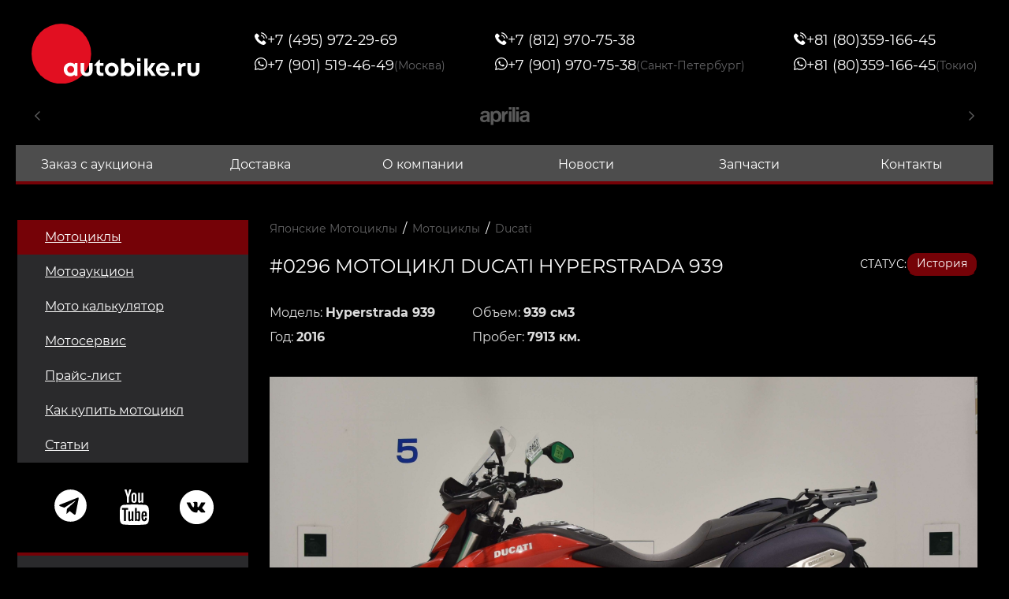

--- FILE ---
content_type: text/html; charset=windows-1251
request_url: http://www.autobike.ru/motocat/bike/9512-ducati-hyperstrada-939/
body_size: 6629
content:
<!DOCTYPE html>
<html lang="ru">
<head>
	<title>Купить мотоцикл Ducati Hyperstrada 939: японский мотоцикл Ducati Hyperstrada 939 в Москве и Санкт-Петербурге на Автобайк </title>
		<meta name="Description" content="Заказать мотоцикл Ducati Hyperstrada 939 из Японии на Автобайк. Продаем японский мотоцикл Ducati Hyperstrada 939 в Москве и Санкт-Петербурге - большой выбор по лучшей цене Автобайк.ru ">
			<meta name="Keywords" Content="Ducati Hyperstrada 939, мотоциклы, японские мотоциклы, мотоаукцион, Автобайк, характеристики, цены, отзывы, Москва, Санкт-Петербург, Япония, цена ">
		    <meta http-equiv="Content-Type" content="text/html; charset=windows-1251">
	<meta name="viewport" content="width=device-width, height=device-height,  initial-scale=1.0, user-scalable=0"/>
	<link rel="stylesheet" href="/plugins/swiper/swiper.min.css">
	<link rel="stylesheet" href="/plugins/fancybox/fancybox.css">
	<link rel="stylesheet" href="/plugins/simplebar/simplebar.css">
	<link rel="stylesheet" href="/css/style.min.css?v=4.39">
	<link rel="icon" href="/img/favicon.png?new" sizes="32x32" type="image/png">
	<link rel="shortcut icon" href="/img/favicon.svg?new">
		
			<script src="/js/jquery-3.6.0.min.js"></script>
	<script src="/plugins/fancybox/fancybox.umd.js"></script>
	<script src="/plugins/swiper/swiper.min.js"></script>
	<script src="/plugins/simplebar/simplebar.js"></script>
	<script src="/js/dynamicAdapt.js"></script>
	<script src="/js/js.js?v=4.39"></script>
	<script src="/js/script.js?v=4.39"></script>
	<script src="/js/overlib.js?v=4.39"></script>
	<script src='https://www.google.com/recaptcha/api.js'></script>
</head>

<body>
    
	<div class="wrapper">

		<header class="header">
			<div class='container'>
				<div class="header-top">
					<div class="header-top__row">
						<div class="header-top__left">
							<a href="/" class="logo">
								<img src="/img/logo.svg" alt="Японские мотоциклы, заказать мотоцикл из японии в Autobike" />
							</a>
						</div>
						<div class="header-top__right">
							<div class="header-top__body" data-da=".js-menu-contacts,991.98,first">
								<div class="header-top__items">
									<div class="header-top__item">
										<div class="header-top-item">
											<a href="tel:74959722969" class="header-top-item__phone">
												<div class="header-top-item__icon">
													<svg><use xlink:href="/img/spriteSVG/sprite-top-icons.svg#phone"></use></svg>
												</div>
												<div class="header-top-item__text">
													+7 (495) 972-29-69
												</div>
											</a>
											<a href="https://api.whatsapp.com/send/?phone=79015194649"
												class="header-top-item__phone">
												<div class="header-top-item__icon">
													<svg><use xlink:href="/img/spriteSVG/sprite-top-icons.svg#whatsapp"></use></svg>
												</div>
												<div class="header-top-item__text">
													+7 (901) 519-46-49
													<div class="header-top-item__label">
														(Москва)
													</div>
												</div>
											</a>
										</div>
									</div>
									<div class="header-top__item">
										<div class="header-top-item">
											<a href="tel:78129707538" class="header-top-item__phone">
												<div class="header-top-item__icon">
													<svg><use xlink:href="/img/spriteSVG/sprite-top-icons.svg#phone"></use></svg>
												</div>
												<div class="header-top-item__text">	
														
													+7 (812) 970-75-38							
												</div>
											</a>
											<a href="https://api.whatsapp.com/send/?phone=79019707538"
												class="header-top-item__phone">
												<div class="header-top-item__icon">
													<svg><use xlink:href="/img/spriteSVG/sprite-top-icons.svg#whatsapp"></use></svg>
												</div>
												<div class="header-top-item__text">
													+7 (901) 970-75-38
													<div class="header-top-item__label">
														(Санкт-Петербург)
													</div>
												</div>
											</a>
										</div>
									</div>
									<div class="header-top__item">
										<div class="header-top-item">
											<a href="tel:818035916645" class="header-top-item__phone">
												<div class="header-top-item__icon">
													<svg><use xlink:href="/img/spriteSVG/sprite-top-icons.svg#phone"></use></svg>
												</div>
												<div class="header-top-item__text">
													+81 (80)359-166-45
												</div>
											</a>
											<a href="https://api.whatsapp.com/send/?phone=818035916645"
												class="header-top-item__phone">
												<div class="header-top-item__icon">
													<svg><use xlink:href="/img/spriteSVG/sprite-top-icons.svg#whatsapp"></use></svg>
												</div>
												<div class="header-top-item__text">
													+81 (80)359-166-45
													<div class="header-top-item__label">
														(Токио)
													</div>
												</div>
											</a>
										</div>
									</div>
								</div>
							</div>
							<div class="header-top__icon-menu">
								<div class="icon-menu js-menu-btn">
									<span></span>
									<span></span>
									<span></span>
								</div>
							</div>
						</div>
					</div>
				</div>

								<div class="header-center">
					<div class="slider-brands swiper-container">
						<div class="slider-brands__wrapper swiper-wrapper">
														<div class="slider-brands__slide swiper-slide">
								<div class="slider-brands__img">
									<a href="/motocat/vendor/Aprilia/"><img val="Aprilia" class="jsGetTopLogo" src="/img/brands-svg/bw-Aprilia.svg" alt="Купить мотоцикл Aprilia" /></a>
								</div>
							</div>
														<div class="slider-brands__slide swiper-slide">
								<div class="slider-brands__img">
									<a href="/motocat/vendor/BMW/"><img val="BMW" class="jsGetTopLogo" src="/img/brands-svg/bw-BMW.svg" alt="Купить мотоцикл BMW" /></a>
								</div>
							</div>
														<div class="slider-brands__slide swiper-slide">
								<div class="slider-brands__img">
									<a href="/motocat/vendor/Ducati/"><img val="Ducati" class="jsGetTopLogo" src="/img/brands-svg/bw-Ducati.svg" alt="Купить мотоцикл Ducati" /></a>
								</div>
							</div>
														<div class="slider-brands__slide swiper-slide">
								<div class="slider-brands__img">
									<a href="/motocat/vendor/Gilera/"><img val="Gilera" class="jsGetTopLogo" src="/img/brands-svg/bw-Gilera.svg" alt="Купить мотоцикл Gilera" /></a>
								</div>
							</div>
														<div class="slider-brands__slide swiper-slide">
								<div class="slider-brands__img">
									<a href="/motocat/vendor/HONDA/"><img val="HONDA" class="jsGetTopLogo" src="/img/brands-svg/bw-HONDA.svg" alt="Купить мотоцикл HONDA" /></a>
								</div>
							</div>
														<div class="slider-brands__slide swiper-slide">
								<div class="slider-brands__img">
									<a href="/motocat/vendor/HarleyDavidson/"><img val="HarleyDavidson" class="jsGetTopLogo" src="/img/brands-svg/bw-HarleyDavidson.svg" alt="Купить мотоцикл HarleyDavidson" /></a>
								</div>
							</div>
														<div class="slider-brands__slide swiper-slide">
								<div class="slider-brands__img">
									<a href="/motocat/vendor/KAWASAKI/"><img val="KAWASAKI" class="jsGetTopLogo" src="/img/brands-svg/bw-KAWASAKI.svg" alt="Купить мотоцикл KAWASAKI" /></a>
								</div>
							</div>
														<div class="slider-brands__slide swiper-slide">
								<div class="slider-brands__img">
									<a href="/motocat/vendor/KTM/"><img val="KTM" class="jsGetTopLogo" src="/img/brands-svg/bw-KTM.svg" alt="Купить мотоцикл KTM" /></a>
								</div>
							</div>
														<div class="slider-brands__slide swiper-slide">
								<div class="slider-brands__img">
									<a href="/motocat/vendor/SUZUKI/"><img val="SUZUKI" class="jsGetTopLogo" src="/img/brands-svg/bw-SUZUKI.svg" alt="Купить мотоцикл SUZUKI" /></a>
								</div>
							</div>
														<div class="slider-brands__slide swiper-slide">
								<div class="slider-brands__img">
									<a href="/motocat/vendor/Triumph/"><img val="Triumph" class="jsGetTopLogo" src="/img/brands-svg/bw-Triumph.svg" alt="Купить мотоцикл Triumph" /></a>
								</div>
							</div>
														<div class="slider-brands__slide swiper-slide">
								<div class="slider-brands__img">
									<a href="/motocat/vendor/YAMAHA/"><img val="YAMAHA" class="jsGetTopLogo" src="/img/brands-svg/bw-YAMAHA.svg" alt="Купить мотоцикл YAMAHA" /></a>
								</div>
							</div>
													</div>
						<div class="slider-brands__prev">
							<svg>
								<use xlink:href="/img/spriteSVG/sprite-top-icons.svg#chevron"></use>
							</svg>
						</div>
						<div class="slider-brands__next">
							<svg>
								<use xlink:href="/img/spriteSVG/sprite-top-icons.svg#chevron"></use>
							</svg>
						</div>
					</div>
				</div>
				<div class="header-bottom js-menu">
					<div class="menu js-menu-body">
						<nav class="menu__body">
							<div class="menu__links js-menu-links"></div>
							<ul class="menu__list">
																							<li class="menu__item">
									<a href="/zakaz/" class="menu__link ">Заказ с аукциона</a>
								</li>
						    								<li class="menu__item">
									<a href="/delivery/" class="menu__link ">Доставка</a>
								</li>
						    								<li class="menu__item">
									<a href="/company/" class="menu__link ">О компании</a>
								</li>
						    								<li class="menu__item">
									<a href="/newscompany/" class="menu__link ">Новости</a>
								</li>
						    								<li class="menu__item">
									<a href="/parts-bike/" class="menu__link ">Запчасти</a>
								</li>
						    								<li class="menu__item">
									<a href="/contact/" class="menu__link ">Контакты</a>
								</li>
						    							</ul>
							<div class="menu__contacts js-menu-socialicons"></div>
							<div class="menu__contacts js-menu-contacts"></div>
						</nav>
					</div>
				</div>
			</div>
		</header>

		<div class="main">
			<div class='container'>
				<div class="main__content">

													<div class="main__left">
						<div class="sidebar">
							<ul class="menu-sidebar" data-da=".js-menu-links,991.98,first">
								              					<li class="menu-sidebar__item rzdIDmotocat  active">
									<a href="/motocat/" class="menu-sidebar__link">Мотоциклы</a>
								</li>
						    	              					<li class="menu-sidebar__item rzdIDmoto-auction-online-japan  ">
									<a href="/moto-auction-online-japan/" class="menu-sidebar__link">Мотоаукцион</a>
								</li>
						    	              					<li class="menu-sidebar__item rzdIDmotocalc  ">
									<a href="/motocalc/" class="menu-sidebar__link">Мото калькулятор</a>
								</li>
						    	              					<li class="menu-sidebar__item rzdIDmotosrv  ">
									<a href="/motosrv/" class="menu-sidebar__link">Мотосервис</a>
								</li>
						    	              					<li class="menu-sidebar__item rzdIDprice  ">
									<a href="/price/" class="menu-sidebar__link">Прайс-лист</a>
								</li>
						    	              					<li class="menu-sidebar__item rzdIDmotozakaz  ">
									<a href="/motozakaz/" class="menu-sidebar__link">Как купить мотоцикл</a>
								</li>
						    	              					<li class="menu-sidebar__item rzdIDarticle  ">
									<a href="/article/" class="menu-sidebar__link">Статьи</a>
								</li>
						    								</ul>
							<div class="sidebar-blocks">

								<div id="DIViconSocialLeft" class="sidebar-blocks__col sidebar-blocks__col-3">
									<div data-da=".js-menu-socialicons,991.98,first">
										<a rel="nofollow" target="_blank" href="https://t.me/autobike_ru"><svg style="width:49px;height:49px;"><use xlink:href="/img/spriteSVG/iconSocialLeft.svg#leftSocialtelegram"></use></svg></a>
										<a rel="nofollow" target="_blank" href="https://www.youtube.com/@Autobike_ru"><svg><use xlink:href="/img/spriteSVG/iconSocialLeft.svg#leftSocialyoutube"></use></svg></a>
										<a rel="nofollow" target="_blank" href="https://vk.com/autobikeru"><svg><use xlink:href="/img/spriteSVG/iconSocialLeft.svg#leftSocialVK"></use></svg></a>
									</div>
								</div>

								<div class="sidebar-blocks__col sidebar-blocks__col-1">
									<a href="/motocat/" class="sidebar-block">
										<div class="sidebar-block__top">
											<div class="sidebar-block__icon">
                                                <svg><use xlink:href="/img/spriteSVG/main-left-icons.svg#leftmoto"></use></svg>
											</div>
											<div class="sidebar-block__title">
												Мотоциклы
											</div>
										</div>
										<div class="sidebar-block__text">
											Мотоциклы – каталог японских мотоциклов со склада и аукциона.
											Удобный поиск, подборка мотоциклов, заказ мотоциклов.
										</div>
									</a>
								</div>
								<div class="sidebar-blocks__col sidebar-blocks__col-2">
									<a href="/moto-auction-online-japan/" class="sidebar-block">
										<div class="sidebar-block__top">
											<div class="sidebar-block__icon">
												<svg><use xlink:href="/img/spriteSVG/main-left-icons.svg#leftmotoAuction"></use></svg>
											</div>
											<div class="sidebar-block__title">
												Мотоаукцион
											</div>
										</div>
										<div class="sidebar-block__text">
											Мотоаукцион – выгодная покупка мотоцикла прямо из Японии по цене, соответствующей его
											качеству. Стоимость модели зависит от года выпуска, пробега и состояния.
										</div>
									</a>
								</div>
								<div class="sidebar-blocks__col sidebar-blocks__col-3">
									<a href="/motosrv/" class="sidebar-block">
										<div class="sidebar-block__top">
											<div class="sidebar-block__icon">
												<svg><use xlink:href="/img/spriteSVG/main-left-icons.svg#leftmotoSrv"></use></svg>
											</div>
											<div class="sidebar-block__title">
												Мотосервис
											</div>
										</div>
										<div class="sidebar-block__text">
											Мотосервис - "реанимация" мотоциклов: работы любой сложности по ТО, ремонт всех
											японцев,
											отладка электроники. Использование оригинальных или б/у запчастей и комплектующих из
											Японии.
										</div>
									</a>
								</div>
                                								<div class="sidebar-blocks__btn">
									<a href="/price/" class="btn btn-red">ПРАЙС-ЛИСТ</a>
								</div>
							</div>
							<ul class="sidebar-links">
                                                                                                <li>
									<a href="/motocat/vendor/HONDA/">Honda</a>
								</li>
								                                <li>
									<a href="/motocat/vendor/SUZUKI/">Suzuki</a>
								</li>
								                                <li>
									<a href="/motocat/vendor/YAMAHA/">Yamaha</a>
								</li>
								                                <li>
									<a href="/motocat/vendor/KAWASAKI/">Kawasaki</a>
								</li>
								                                <li>
									<a href="/motocat/vendor/BMW/">BMW</a>
								</li>
								                                <li>
									<a href="/motocat/vendor/Aprilia/">Aprilia</a>
								</li>
								                                <li>
									<a href="/motocat/vendor/Benelli/">Benelli</a>
								</li>
								                                <li>
									<a href="/motocat/vendor/Bimota/">Bimota</a>
								</li>
								                                <li>
									<a href="/motocat/vendor/Buell/">Buell</a>
								</li>
								                                <li>
									<a href="/motocat/vendor/Cagiva/">Cagiva</a>
								</li>
								                                <li>
									<a href="/motocat/vendor/Ducati/">Ducati</a>
								</li>
								                                <li>
									<a href="/motocat/vendor/Gilera/">Gilera</a>
								</li>
								                                <li>
									<a href="/motocat/vendor/HarleyDavidson/">Harley Davidson</a>
								</li>
								                                <li>
									<a href="/motocat/vendor/ItalJet/">ItalJet</a>
								</li>
								                                <li>
									<a href="/motocat/vendor/KTM/">KTM</a>
								</li>
								                                <li>
									<a href="/motocat/vendor/Lambretta/">Lambretta</a>
								</li>
								                                <li>
									<a href="/motocat/vendor/Malaguti/">Malaguti</a>
								</li>
								                                <li>
									<a href="/motocat/vendor/Piaggio/">Piaggio</a>
								</li>
								                                <li>
									<a href="/motocat/vendor/Triumph/">Triumph</a>
								</li>
								                                <li>
									<a href="/motocat/vendor/RoyalEnfeld/">Royal Enfeld</a>
								</li>
								                                <li>
									<a href="/motocat/vendor/Husqvarna/">Husqvarna</a>
								</li>
								                                <li>
									<a href="/motocat/vendor/Indian/">Indian</a>
								</li>
								                                <li>
									<a href="/motocat/vendor/MotoGuzzi/">Moto Guzzi</a>
								</li>
								                                <li>
									<a href="/motocat/vendor/MVAgusta/">MV Agusta</a>
								</li>
								                                <li>
									<a href="/motocat/vendor/Victory/">Victory</a>
								</li>
								                                <li>
									<a href="/motocat/vendor/Vespa/">Vespa</a>
								</li>
															</ul>
						</div>
					</div>				
				  <div class="main__right">

					<div class="bread-crumbs">
						<div class="bread-crumbs__item">
							<a href="/">Японские Мотоциклы</a>
						</div>
						<span>/</span>
						<div class="bread-crumbs__item">
							<a href="/motocat/">Мотоциклы</a>
						</div>
												<span>/</span>
						<div class="bread-crumbs__item">
							<a href="/motocat/vendor/Ducati/">Ducati</a>
						</div>           
																	</div>
										

                      
<div class="card">
	<div class="card__top">
		<div class="card__title">
			<h1> #0296  Мотоцикл Ducati Hyperstrada 939 </h1>
		</div>
   				<div class="card__info">
			статус:
			<div class="card__label stausInfoCard">
				<a href="/motocat/?status=9">История</a>
			</div>
		</div>
    		</div>
	<div class="card__row">
		<div class="card__left">
			<div class="card__items">
        						<div class="card__item">
					Модель: <strong>Hyperstrada 939</strong>
				</div>
        		        						<div class="card__item">
					Год: <strong>2016</strong>
				</div>
       			        						<div class="card__item">
					Объем: <strong>939 см3</strong>
				</div>
        		        						<div class="card__item">
					Пробег: <strong>7913 км.</strong>
				</div>
        					</div>
		</div>
    		</div>
	<div class="card__images">
		<div class="card__box">
			<div class="card-slider swiper-container">
				<div class="card-slider__wrapper swiper-wrapper">

									          			<div class="card-slider__slide swiper-slide">
						<div class="card-slider__img">
							<a style="cursor:-webkit-zoom-in;cursor:zoom-in;" href="/imagelib/motocat/9512/0296-ducati-hiperstrada939-001.jpg" data-fancybox="gallery"><img  src="/imagelib/motocat/9512/0296-ducati-hiperstrada939-001.jpg" alt="Купить мотоцикл Ducati Hyperstrada 939 2016 фото 1" /></a>
						</div>
											</div>
         			          			<div class="card-slider__slide swiper-slide">
						<div class="card-slider__img">
							<a style="cursor:-webkit-zoom-in;cursor:zoom-in;" href="/imagelib/motocat/9512/0296-ducati-hiperstrada939-002.jpg" data-fancybox="gallery"><img  src="/imagelib/motocat/9512/0296-ducati-hiperstrada939-002.jpg" alt="Купить мотоцикл Ducati Hyperstrada 939 2016 фото 2" /></a>
						</div>
											</div>
         			          			<div class="card-slider__slide swiper-slide">
						<div class="card-slider__img">
							<a style="cursor:-webkit-zoom-in;cursor:zoom-in;" href="/imagelib/motocat/9512/0296-ducati-hiperstrada939-003.jpg" data-fancybox="gallery"><img  src="/imagelib/motocat/9512/0296-ducati-hiperstrada939-003.jpg" alt="Купить мотоцикл Ducati Hyperstrada 939 2016 фото 3" /></a>
						</div>
											</div>
         			          			<div class="card-slider__slide swiper-slide">
						<div class="card-slider__img">
							<a style="cursor:-webkit-zoom-in;cursor:zoom-in;" href="/imagelib/motocat/9512/0296-ducati-hiperstrada939-005.jpg" data-fancybox="gallery"><img  src="/imagelib/motocat/9512/0296-ducati-hiperstrada939-005.jpg" alt="Купить мотоцикл Ducati Hyperstrada 939 2016 фото 4" /></a>
						</div>
											</div>
         			          			<div class="card-slider__slide swiper-slide">
						<div class="card-slider__img">
							<a style="cursor:-webkit-zoom-in;cursor:zoom-in;" href="/imagelib/motocat/9512/0296-ducati-hiperstrada939-006.jpg" data-fancybox="gallery"><img  src="/imagelib/motocat/9512/0296-ducati-hiperstrada939-006.jpg" alt="Купить мотоцикл Ducati Hyperstrada 939 2016 фото 5" /></a>
						</div>
											</div>
         			          			<div class="card-slider__slide swiper-slide">
						<div class="card-slider__img">
							<a style="cursor:-webkit-zoom-in;cursor:zoom-in;" href="/imagelib/motocat/9512/0296-ducati-hiperstrada939-007.jpg" data-fancybox="gallery"><img  src="/imagelib/motocat/9512/0296-ducati-hiperstrada939-007.jpg" alt="Купить мотоцикл Ducati Hyperstrada 939 2016 фото 6" /></a>
						</div>
											</div>
         			          			<div class="card-slider__slide swiper-slide">
						<div class="card-slider__img">
							<a style="cursor:-webkit-zoom-in;cursor:zoom-in;" href="/imagelib/motocat/9512/0296-ducati-hiperstrada939-008.jpg" data-fancybox="gallery"><img  src="/imagelib/motocat/9512/0296-ducati-hiperstrada939-008.jpg" alt="Купить мотоцикл Ducati Hyperstrada 939 2016 фото 7" /></a>
						</div>
											</div>
         			          			<div class="card-slider__slide swiper-slide">
						<div class="card-slider__img">
							<a style="cursor:-webkit-zoom-in;cursor:zoom-in;" href="/imagelib/motocat/9512/0296-ducati-hiperstrada939-009.jpg" data-fancybox="gallery"><img  src="/imagelib/motocat/9512/0296-ducati-hiperstrada939-009.jpg" alt="Купить мотоцикл Ducati Hyperstrada 939 2016 фото 8" /></a>
						</div>
											</div>
         			          			<div class="card-slider__slide swiper-slide">
						<div class="card-slider__img">
							<a style="cursor:-webkit-zoom-in;cursor:zoom-in;" href="/imagelib/motocat/9512/0296-ducati-hiperstrada939-010.jpg" data-fancybox="gallery"><img  src="/imagelib/motocat/9512/0296-ducati-hiperstrada939-010.jpg" alt="Купить мотоцикл Ducati Hyperstrada 939 2016 фото 9" /></a>
						</div>
											</div>
         			          			<div class="card-slider__slide swiper-slide">
						<div class="card-slider__img">
							<a style="cursor:-webkit-zoom-in;cursor:zoom-in;" href="/imagelib/motocat/9512/0296-ducati-hiperstrada939-011.jpg" data-fancybox="gallery"><img  src="/imagelib/motocat/9512/0296-ducati-hiperstrada939-011.jpg" alt="Купить мотоцикл Ducati Hyperstrada 939 2016 фото 10" /></a>
						</div>
											</div>
         			          			<div class="card-slider__slide swiper-slide">
						<div class="card-slider__img">
							<a style="cursor:-webkit-zoom-in;cursor:zoom-in;" href="/imagelib/motocat/9512/0296-ducati-hiperstrada939-012.jpg" data-fancybox="gallery"><img  src="/imagelib/motocat/9512/0296-ducati-hiperstrada939-012.jpg" alt="Купить мотоцикл Ducati Hyperstrada 939 2016 фото 11" /></a>
						</div>
											</div>
         			          			<div class="card-slider__slide swiper-slide">
						<div class="card-slider__img">
							<a style="cursor:-webkit-zoom-in;cursor:zoom-in;" href="/imagelib/motocat/9512/0296-ducati-hiperstrada939-013.jpg" data-fancybox="gallery"><img  src="/imagelib/motocat/9512/0296-ducati-hiperstrada939-013.jpg" alt="Купить мотоцикл Ducati Hyperstrada 939 2016 фото 12" /></a>
						</div>
											</div>
         			          			<div class="card-slider__slide swiper-slide">
						<div class="card-slider__img">
							<a style="cursor:-webkit-zoom-in;cursor:zoom-in;" href="/imagelib/motocat/9512/0296-ducati-hiperstrada939-014.jpg" data-fancybox="gallery"><img  src="/imagelib/motocat/9512/0296-ducati-hiperstrada939-014.jpg" alt="Купить мотоцикл Ducati Hyperstrada 939 2016 фото 13" /></a>
						</div>
											</div>
         			          			<div class="card-slider__slide swiper-slide">
						<div class="card-slider__img">
							<a style="cursor:-webkit-zoom-in;cursor:zoom-in;" href="/imagelib/motocat/9512/0296-ducati-hiperstrada939-015.jpg" data-fancybox="gallery"><img  src="/imagelib/motocat/9512/0296-ducati-hiperstrada939-015.jpg" alt="Купить мотоцикл Ducati Hyperstrada 939 2016 фото 14" /></a>
						</div>
											</div>
         			          			<div class="card-slider__slide swiper-slide">
						<div class="card-slider__img">
							<a style="cursor:-webkit-zoom-in;cursor:zoom-in;" href="/imagelib/motocat/9512/0296-ducati-hiperstrada939-016.jpg" data-fancybox="gallery"><img  src="/imagelib/motocat/9512/0296-ducati-hiperstrada939-016.jpg" alt="Купить мотоцикл Ducati Hyperstrada 939 2016 фото 15" /></a>
						</div>
											</div>
         			          			<div class="card-slider__slide swiper-slide">
						<div class="card-slider__img">
							<a style="cursor:-webkit-zoom-in;cursor:zoom-in;" href="/imagelib/motocat/9512/0296-ducati-hiperstrada939-017.jpg" data-fancybox="gallery"><img  src="/imagelib/motocat/9512/0296-ducati-hiperstrada939-017.jpg" alt="Купить мотоцикл Ducati Hyperstrada 939 2016 фото 16" /></a>
						</div>
											</div>
         			          			<div class="card-slider__slide swiper-slide">
						<div class="card-slider__img">
							<a style="cursor:-webkit-zoom-in;cursor:zoom-in;" href="/imagelib/motocat/9512/0296-ducati-hiperstrada939-018.jpg" data-fancybox="gallery"><img  src="/imagelib/motocat/9512/0296-ducati-hiperstrada939-018.jpg" alt="Купить мотоцикл Ducati Hyperstrada 939 2016 фото 17" /></a>
						</div>
											</div>
         			          			<div class="card-slider__slide swiper-slide">
						<div class="card-slider__img">
							<a style="cursor:-webkit-zoom-in;cursor:zoom-in;" href="/imagelib/motocat/9512/0296-ducati-hiperstrada939-019.jpg" data-fancybox="gallery"><img  src="/imagelib/motocat/9512/0296-ducati-hiperstrada939-019.jpg" alt="Купить мотоцикл Ducati Hyperstrada 939 2016 фото 18" /></a>
						</div>
											</div>
         			          			<div class="card-slider__slide swiper-slide">
						<div class="card-slider__img">
							<a style="cursor:-webkit-zoom-in;cursor:zoom-in;" href="/imagelib/motocat/9512/0296-ducati-hiperstrada939-020.jpg" data-fancybox="gallery"><img  src="/imagelib/motocat/9512/0296-ducati-hiperstrada939-020.jpg" alt="Купить мотоцикл Ducati Hyperstrada 939 2016 фото 19" /></a>
						</div>
											</div>
         			          			<div class="card-slider__slide swiper-slide">
						<div class="card-slider__img">
							<a style="cursor:-webkit-zoom-in;cursor:zoom-in;" href="/imagelib/motocat/9512/0296-ducati-hiperstrada939-024.jpg" data-fancybox="gallery"><img  src="/imagelib/motocat/9512/0296-ducati-hiperstrada939-024.jpg" alt="Купить мотоцикл Ducati Hyperstrada 939 2016 фото 20" /></a>
						</div>
											</div>
         			          			<div class="card-slider__slide swiper-slide">
						<div class="card-slider__img">
							<a style="cursor:-webkit-zoom-in;cursor:zoom-in;" href="/imagelib/motocat/9512/0296-ducati-hiperstrada939-025.jpg" data-fancybox="gallery"><img  src="/imagelib/motocat/9512/0296-ducati-hiperstrada939-025.jpg" alt="Купить мотоцикл Ducati Hyperstrada 939 2016 фото 21" /></a>
						</div>
											</div>
         			          			<div class="card-slider__slide swiper-slide">
						<div class="card-slider__img">
							<a style="cursor:-webkit-zoom-in;cursor:zoom-in;" href="/imagelib/motocat/9512/0296-ducati-hiperstrada939-026.jpg" data-fancybox="gallery"><img  src="/imagelib/motocat/9512/0296-ducati-hiperstrada939-026.jpg" alt="Купить мотоцикл Ducati Hyperstrada 939 2016 фото 22" /></a>
						</div>
											</div>
         			          			<div class="card-slider__slide swiper-slide">
						<div class="card-slider__img">
							<a style="cursor:-webkit-zoom-in;cursor:zoom-in;" href="/imagelib/motocat/9512/0296-ducati-hiperstrada939-027.jpg" data-fancybox="gallery"><img  src="/imagelib/motocat/9512/0296-ducati-hiperstrada939-027.jpg" alt="Купить мотоцикл Ducati Hyperstrada 939 2016 фото 23" /></a>
						</div>
											</div>
         							 				</div>
				<div class="card-slider__pagination slider-pagination"></div>
			</div>
						<div class="card__quantity">
				<div class="card__quantity-current js-slider-fractions-current">
					0
				</div>
				из
				<div class="card__quantity-all js-slider-fractions-count">
					0
				</div>
			</div>
					</div>
    			<div class="card__thumbs">
      				<div class="card__thumb js-thumb-item-parent active">
				<div class="card__thumb-img js-thumb-item">
					<img src="/imagelib/motocat/9512/0296-ducati-hiperstrada939-001_prev.jpg" alt="Заказать из Японии мотоцикл Ducati Hyperstrada 939 2016 фото 1" />
				</div>
			</div>
      				<div class="card__thumb js-thumb-item-parent">
				<div class="card__thumb-img js-thumb-item">
					<img src="/imagelib/motocat/9512/0296-ducati-hiperstrada939-002_prev.jpg" alt="Заказать из Японии мотоцикл Ducati Hyperstrada 939 2016 фото 2" />
				</div>
			</div>
      				<div class="card__thumb js-thumb-item-parent">
				<div class="card__thumb-img js-thumb-item">
					<img src="/imagelib/motocat/9512/0296-ducati-hiperstrada939-003_prev.jpg" alt="Заказать из Японии мотоцикл Ducati Hyperstrada 939 2016 фото 3" />
				</div>
			</div>
      				<div class="card__thumb js-thumb-item-parent">
				<div class="card__thumb-img js-thumb-item">
					<img src="/imagelib/motocat/9512/0296-ducati-hiperstrada939-005_prev.jpg" alt="Заказать из Японии мотоцикл Ducati Hyperstrada 939 2016 фото 4" />
				</div>
			</div>
      				<div class="card__thumb js-thumb-item-parent">
				<div class="card__thumb-img js-thumb-item">
					<img src="/imagelib/motocat/9512/0296-ducati-hiperstrada939-006_prev.jpg" alt="Заказать из Японии мотоцикл Ducati Hyperstrada 939 2016 фото 5" />
				</div>
			</div>
      				<div class="card__thumb js-thumb-item-parent">
				<div class="card__thumb-img js-thumb-item">
					<img src="/imagelib/motocat/9512/0296-ducati-hiperstrada939-007_prev.jpg" alt="Заказать из Японии мотоцикл Ducati Hyperstrada 939 2016 фото 6" />
				</div>
			</div>
      				<div class="card__thumb js-thumb-item-parent">
				<div class="card__thumb-img js-thumb-item">
					<img src="/imagelib/motocat/9512/0296-ducati-hiperstrada939-008_prev.jpg" alt="Заказать из Японии мотоцикл Ducati Hyperstrada 939 2016 фото 7" />
				</div>
			</div>
      				<div class="card__thumb js-thumb-item-parent">
				<div class="card__thumb-img js-thumb-item">
					<img src="/imagelib/motocat/9512/0296-ducati-hiperstrada939-009_prev.jpg" alt="Заказать из Японии мотоцикл Ducati Hyperstrada 939 2016 фото 8" />
				</div>
			</div>
      				<div class="card__thumb js-thumb-item-parent">
				<div class="card__thumb-img js-thumb-item">
					<img src="/imagelib/motocat/9512/0296-ducati-hiperstrada939-010_prev.jpg" alt="Заказать из Японии мотоцикл Ducati Hyperstrada 939 2016 фото 9" />
				</div>
			</div>
      				<div class="card__thumb js-thumb-item-parent">
				<div class="card__thumb-img js-thumb-item">
					<img src="/imagelib/motocat/9512/0296-ducati-hiperstrada939-011_prev.jpg" alt="Заказать из Японии мотоцикл Ducati Hyperstrada 939 2016 фото 10" />
				</div>
			</div>
      				<div class="card__thumb js-thumb-item-parent">
				<div class="card__thumb-img js-thumb-item">
					<img src="/imagelib/motocat/9512/0296-ducati-hiperstrada939-012_prev.jpg" alt="Заказать из Японии мотоцикл Ducati Hyperstrada 939 2016 фото 11" />
				</div>
			</div>
      				<div class="card__thumb js-thumb-item-parent">
				<div class="card__thumb-img js-thumb-item">
					<img src="/imagelib/motocat/9512/0296-ducati-hiperstrada939-013_prev.jpg" alt="Заказать из Японии мотоцикл Ducati Hyperstrada 939 2016 фото 12" />
				</div>
			</div>
      				<div class="card__thumb js-thumb-item-parent">
				<div class="card__thumb-img js-thumb-item">
					<img src="/imagelib/motocat/9512/0296-ducati-hiperstrada939-014_prev.jpg" alt="Заказать из Японии мотоцикл Ducati Hyperstrada 939 2016 фото 13" />
				</div>
			</div>
      				<div class="card__thumb js-thumb-item-parent">
				<div class="card__thumb-img js-thumb-item">
					<img src="/imagelib/motocat/9512/0296-ducati-hiperstrada939-015_prev.jpg" alt="Заказать из Японии мотоцикл Ducati Hyperstrada 939 2016 фото 14" />
				</div>
			</div>
      				<div class="card__thumb js-thumb-item-parent">
				<div class="card__thumb-img js-thumb-item">
					<img src="/imagelib/motocat/9512/0296-ducati-hiperstrada939-016_prev.jpg" alt="Заказать из Японии мотоцикл Ducati Hyperstrada 939 2016 фото 15" />
				</div>
			</div>
      				<div class="card__thumb js-thumb-item-parent">
				<div class="card__thumb-img js-thumb-item">
					<img src="/imagelib/motocat/9512/0296-ducati-hiperstrada939-017_prev.jpg" alt="Заказать из Японии мотоцикл Ducati Hyperstrada 939 2016 фото 16" />
				</div>
			</div>
      				<div class="card__thumb js-thumb-item-parent">
				<div class="card__thumb-img js-thumb-item">
					<img src="/imagelib/motocat/9512/0296-ducati-hiperstrada939-018_prev.jpg" alt="Заказать из Японии мотоцикл Ducati Hyperstrada 939 2016 фото 17" />
				</div>
			</div>
      				<div class="card__thumb js-thumb-item-parent">
				<div class="card__thumb-img js-thumb-item">
					<img src="/imagelib/motocat/9512/0296-ducati-hiperstrada939-019_prev.jpg" alt="Заказать из Японии мотоцикл Ducati Hyperstrada 939 2016 фото 18" />
				</div>
			</div>
      				<div class="card__thumb js-thumb-item-parent">
				<div class="card__thumb-img js-thumb-item">
					<img src="/imagelib/motocat/9512/0296-ducati-hiperstrada939-020_prev.jpg" alt="Заказать из Японии мотоцикл Ducati Hyperstrada 939 2016 фото 19" />
				</div>
			</div>
      				<div class="card__thumb js-thumb-item-parent">
				<div class="card__thumb-img js-thumb-item">
					<img src="/imagelib/motocat/9512/0296-ducati-hiperstrada939-024_prev.jpg" alt="Заказать из Японии мотоцикл Ducati Hyperstrada 939 2016 фото 20" />
				</div>
			</div>
      				<div class="card__thumb js-thumb-item-parent">
				<div class="card__thumb-img js-thumb-item">
					<img src="/imagelib/motocat/9512/0296-ducati-hiperstrada939-025_prev.jpg" alt="Заказать из Японии мотоцикл Ducati Hyperstrada 939 2016 фото 21" />
				</div>
			</div>
      				<div class="card__thumb js-thumb-item-parent">
				<div class="card__thumb-img js-thumb-item">
					<img src="/imagelib/motocat/9512/0296-ducati-hiperstrada939-026_prev.jpg" alt="Заказать из Японии мотоцикл Ducati Hyperstrada 939 2016 фото 22" />
				</div>
			</div>
      				<div class="card__thumb js-thumb-item-parent">
				<div class="card__thumb-img js-thumb-item">
					<img src="/imagelib/motocat/9512/0296-ducati-hiperstrada939-027_prev.jpg" alt="Заказать из Японии мотоцикл Ducati Hyperstrada 939 2016 фото 23" />
				</div>
			</div>
      			</div>
    		</div>
	<div class="card__btn">
				<a rel="nofollow" href="/motoauction/" class="btn btn-red">найти на мотоаукционе</a>
			</div>
</div>




<div class="card-table-block">
	<div class="card-table-block__title">Дополнительная информация</div>
    		<div class="card-table">
       <div class="card-table__row">
          <div class="card-table__left"><strong>Make Model</strong></div>
          <div class="card-table__right">Hyperstrada 939</div>
       </div>
       <div class="card-table__row">
          <div class="card-table__left"><strong>Year</strong></div>
          <div class="card-table__right">2016</div>
       </div>
       <div class="card-table__row">
          <div class="card-table__left"><strong>Engine</strong></div>
          <div class="card-table__right">Four stroke, Testastretta L-Twin cylinder, 4 valve per cylinder, Desmodromic</div>
       </div>
       <div class="card-table__row">
          <div class="card-table__left"><strong>Capacity</strong></div>
          <div class="card-table__right">937 cc / 57.2 cu in</div>
       </div>
       <div class="card-table__row">
          <div class="card-table__left"><strong>Bore x Stroke</strong></div>
          <div class="card-table__right">94 x 67.5 mm</div>
       </div>
       <div class="card-table__row">
          <div class="card-table__left"><strong>Cooling System</strong></div>
          <div class="card-table__right">Liquid cooled</div>
       </div>
       <div class="card-table__row">
          <div class="card-table__left"><strong>Compression Ratio</strong></div>
          <div class="card-table__right">13.1:1</div>
       </div>
       <div class="card-table__row">
          <div class="card-table__left"><strong>Exhaust</strong></div>
          <div class="card-table__right">Single stainless steel muffler with catalytic converter and two lambda probes</div>
       </div>
       <div class="card-table__row">
          <div class="card-table__left"><strong>Induction</strong></div>
          <div class="card-table__right">Magneti Marelli electronic fuel injection system. Throttle bodies with full Ride by Wire system</div>
       </div>
       <div class="card-table__row">
          <div class="card-table__left"><strong>Ignition</strong></div>
          <div class="card-table__right">Electronic</div>
       </div>
       <div class="card-table__row">
          <div class="card-table__left"><strong>Starting</strong></div>
          <div class="card-table__right">Electric</div>
       </div>
       <div class="card-table__row">
          <div class="card-table__left"><strong>Max Power</strong></div>
          <div class="card-table__right">83.1 kW / 113 hp @ 9000 rpm</div>
       </div>
       <div class="card-table__row">
          <div class="card-table__left"><strong>Max Torque</strong></div>
          <div class="card-table__right">97.9 Nm / 9.98 kgf-m / 72.2 lb-ft @ 7500 rpm</div>
       </div>
       <div class="card-table__row">
          <div class="card-table__left"><strong>Clutch</strong></div>
          <div class="card-table__right">Slipper and self-servo wet multiplate clutch mechanically operated</div>
       </div>
       <div class="card-table__row">
          <div class="card-table__left"><strong>Transmission</strong></div>
          <div class="card-table__right">6-Speed</div>
       </div>
       <div class="card-table__row">
          <div class="card-table__left"><strong>Final Drive</strong></div>
          <div class="card-table__right">Chain, front sprocket 15, rear sprocket 43</div>
       </div>
       <div class="card-table__row">
          <div class="card-table__left"><strong>Primary Drive</strong></div>
          <div class="card-table__right">Straight cut gears, 1.85:1 ratio</div>
       </div>
       <div class="card-table__row">
          <div class="card-table__left"><strong>Gear Ratios</strong></div>
          <div class="card-table__right">1st 37:15 / 2nd 30:17 / 3rd 28:20 / 4th 26:22 / 5th 24:23 / 6th 23:24</div>
       </div>
       <div class="card-table__row">
          <div class="card-table__left"><strong>Frame</strong></div>
          <div class="card-table__right">Tubular steel Trellis frame</div>
       </div>
       <div class="card-table__row">
          <div class="card-table__left"><strong>Front Suspension</strong></div>
          <div class="card-table__right">43mm USD forks</div>
       </div>
       <div class="card-table__row">
          <div class="card-table__left"><strong>Front Wheel Travel</strong></div>
          <div class="card-table__right">130 mm / 5.9 in</div>
       </div>
       <div class="card-table__row">
          <div class="card-table__left"><strong>Rear Suspension</strong></div>
          <div class="card-table__right">Progressive linkage with adjustable spring preload and rebound damping Sachs monoshock. Remote hydraulic spring preload adjustment. Aluminium single-sided swingarm</div>
       </div>
       <div class="card-table__row">
          <div class="card-table__left"><strong>Rear Wheel Travel</strong></div>
          <div class="card-table__right">130 mm / 5.9 in</div>
       </div>
       <div class="card-table__row">
          <div class="card-table__left"><strong>Front Brakes</strong></div>
          <div class="card-table__right">2 x 320 mm Semi-floating discs, radially mounted Brembo monobloc callipers, 4-piston 2-pad, axial pump with adjustable lever, with Bosch ABS as standard</div>
       </div>
       <div class="card-table__row">
          <div class="card-table__left"><strong>Rear Brakes</strong></div>
          <div class="card-table__right">245 mm Disc, 2-piston calliper, with Bosch ABS as standard</div>
       </div>
       <div class="card-table__row">
          <div class="card-table__left"><strong>Front Wheel</strong></div>
          <div class="card-table__right">10-Spoke in light alloy, 3.50" x 17"</div>
       </div>
       <div class="card-table__row">
          <div class="card-table__left"><strong>Rear Wheel</strong></div>
          <div class="card-table__right">10-Spoke in light alloy, 5.50" x 17"</div>
       </div>
       <div class="card-table__row">
          <div class="card-table__left"><strong>Front Tyre</strong></div>
          <div class="card-table__right">Pirelli Scorpion Trail, 120/70 ZR17</div>
       </div>
       <div class="card-table__row">
          <div class="card-table__left"><strong>Rear Tyre</strong></div>
          <div class="card-table__right">Pirelli Scorpion Trail, 180/55 ZR17</div>
       </div>
       <div class="card-table__row">
          <div class="card-table__left"><strong>Rake</strong></div>
          <div class="card-table__right">25.5&#186;</div>
       </div>
       <div class="card-table__row">
          <div class="card-table__left"><strong>Trail</strong></div>
          <div class="card-table__right">104 mm / 4.1 in</div>
       </div>
       <div class="card-table__row">
          <div class="card-table__left"><strong>Wheelbase</strong></div>
          <div class="card-table__right">1485 mm / 58.5 in</div>
       </div>
       <div class="card-table__row">
          <div class="card-table__left"><strong>Seat Height</strong></div>
          <div class="card-table__right">810 mm / 33.5 in</div>
       </div>
       <div class="card-table__row">
          <div class="card-table__left"><strong>Dry Weight</strong></div>
          <div class="card-table__right">187 kg / 412 lbs</div>
       </div>
       <div class="card-table__row">
          <div class="card-table__left"><strong>Wet Weight</strong></div>
          <div class="card-table__right">210 kg / 463 lbs</div>
       </div>
       <div class="card-table__row">
          <div class="card-table__left"><strong>Fuel Capacity</strong></div>
          <div class="card-table__right">16 L / 4.2 US gal / 3.5 Imp gal</div>
       </div></div>
	</div>


   
                      

		
					</div> <!-- end main__right -->
				</div> <!-- end main__content -->
			</div> <!-- end container -->
		</div> <!-- end main -->



<footer class="footer">
	<div class='container'>
		<div class="footer__row">
			<div class="footer__left">
				<div class="footer__logo">
					<img src="/img/logo.svg" alt="Японские мотоциклы, купить мотоцикл из японии на заказ в Autobike" />
				</div>
				<div class="footer__links" data-da=".js-footer__bottom-left,991.98,first">
				    <div class="linkfooter copyAutobike">© 2026 AutoBike</div>
					<div class="linkfooter">
					Autobike: <a href="/">японские мотоциклы</a>, <a href="/">купить мотоцикл из японии на заказ</a>
					</div>
				</div>
			</div>
			<div class="footer__center">
				<ul class="menu-footer">
					<li class="dspNone"><a href="/company/">О компании</a></li>
					<li class="dspNone"><a href="/newscompany/">Новости</a></li>
										<li class="dspNone"><a href="/parts-bike/">Запчасти</a></li>
					<li class="dspNone"><a href="/contact/">Контакты</a></li>
					<li class="dspNone"><a href="/motocat/">Мотоциклы из Японии</a></li>
					<li class="dspNone"><a href="/motosrv/">Мотосервис</a></li>
					<li class="dspNone"><a href="/motozakaz/">Как купить мотоцикл</a></li>
					<li class="dspNone"><a href="/price/">Прайс-лист на мотоциклы</a></li>

									</ul>
			
				<div id="DIViconSocialBot">
					<div>
						<a rel="nofollow" target="_blank" href="https://t.me/autobike_ru"><svg style="width:30px;height:30px;"><use xlink:href="/img/spriteSVG/iconSocialLeft.svg#leftSocialtelegram"></use></svg></a>
						<a rel="nofollow" target="_blank" href="https://www.youtube.com/@Autobike_ru"><svg><use xlink:href="/img/spriteSVG/iconSocialLeft.svg#leftSocialyoutube"></use></svg></a>
						<a rel="nofollow" target="_blank" href="https://vk.com/autobikeru"><svg><use xlink:href="/img/spriteSVG/iconSocialLeft.svg#leftSocialVK"></use></svg></a>
					</div>
				</div>

			</div>

			<div class="footer__right">
				<div class="footer__contacts">
					<div class="footer__phone">
						<a href="tel:79015194649">+7 (901) 519-46-49</a>
						<span>(Москва)</span>
					</div>
					<div class="footer__phone">
						<a href="tel:79019707538">+7 (901) 970-75-38</a>
						<span>(Санкт-Петербург)</span>
					</div>
					<div class="footer__phone">
						<a href="tel:818035916645">+81 (80)359-166-45</a>
						<span>(Токио)</span>
					</div>
				</div>
				
				<div class="jsUnrealAdd">
						<a href="http://www.un-real.ru/">
							Создание сайта:
							<img src="/img/create-website.png?1" alt="Создание сайтов, сайты под ключ" />
						</a>
				</div>

			</div>
		</div>
		<div class="footer__bottom">
			<div class="footer__bottom-left js-footer__bottom-left">

			</div>
			<ul class="footer__bottom-right js-footer__bottom-right">

			</ul>
		</div>
	</div>
</footer>


</div> <!-- end wrapper -->




<!-- Yandex.Metrika counter -->
<script type="text/javascript" >
   (function(m,e,t,r,i,k,a){m[i]=m[i]||function(){(m[i].a=m[i].a||[]).push(arguments)};
   m[i].l=1*new Date();
   for (var j = 0; j < document.scripts.length; j++) {if (document.scripts[j].src === r) { return; }}
   k=e.createElement(t),a=e.getElementsByTagName(t)[0],k.async=1,k.src=r,a.parentNode.insertBefore(k,a)})
   (window, document, "script", "https://mc.yandex.ru/metrika/tag.js", "ym");

   ym(91540155, "init", {
        clickmap:true,
        trackLinks:true,
        accurateTrackBounce:true
   });
</script>
<noscript><div><img src="https://mc.yandex.ru/watch/91540155" style="position:absolute; left:-9999px;" alt="" /></div></noscript>
<!-- /Yandex.Metrika counter -->

</body>
</html>

--- FILE ---
content_type: text/css
request_url: http://www.autobike.ru/css/style.min.css?v=4.39
body_size: 9858
content:
@charset "UTF-8";:root{--color-white:#fff;--color-black:#000;--color-black-100:#2a2a2c;--color-black-200:#2b2b2d;--color-gray:#656567;--color-gray-100:#4d4d4d;--color-gray-200:#5d5d5e;--color-red:#e20f21;--color-red-100:#e11021;--color-red-200:#750207;--transition-normal:all 0.3s ease 0s}*{padding:0;margin:0;border:0}*,:after,:before{-webkit-box-sizing:border-box;box-sizing:border-box}:active,:focus{outline:0}a:active,a:focus{outline:0}aside,footer,header,nav{display:block}body,html{height:100%;width:100%;min-width:425px}button,input,textarea{font-family:inherit}input::-ms-clear{display:none}button{cursor:pointer}button::-moz-focus-inner{padding:0;border:0}a,a:visited{text-decoration:none}a:hover{text-decoration:none;cursor:pointer}ul li{list-style:none}img{vertical-align:top}h1,h2,h3,h4,h5,h6{font-size:inherit;font-weight:400}dl,ol,ul{margin-top:0;margin-bottom:0}@font-face{font-family:Montserrat;src:url(../fonts/Montserrat-Medium.eot);src:url(../fonts/Montserrat-Medium.eot?#iefix) format("embedded-opentype"),url(../fonts/Montserrat-Medium.woff2) format("woff2"),url(../fonts/Montserrat-Medium.woff) format("woff"),url(../fonts/Montserrat-Medium.ttf) format("truetype"),url(../fonts/Montserrat-Medium.svg#Montserrat-Medium) format("svg");font-weight:500;font-style:normal;font-display:swap}@font-face{font-family:Montserrat;src:url(../fonts/Montserrat-Bold.eot);src:url(../fonts/Montserrat-Bold.eot?#iefix) format("embedded-opentype"),url(../fonts/Montserrat-Bold.woff2) format("woff2"),url(../fonts/Montserrat-Bold.woff) format("woff"),url(../fonts/Montserrat-Bold.ttf) format("truetype"),url(../fonts/Montserrat-Bold.svg#Montserrat-Bold) format("svg");font-weight:700;font-style:normal;font-display:swap}@font-face{font-family:Montserrat;src:url(../fonts/Montserrat-Regular.eot);src:url(../fonts/Montserrat-Regular.eot?#iefix) format("embedded-opentype"),url(../fonts/Montserrat-Regular.woff2) format("woff2"),url(../fonts/Montserrat-Regular.woff) format("woff"),url(../fonts/Montserrat-Regular.ttf) format("truetype"),url(../fonts/Montserrat-Regular.svg#Montserrat-Regular) format("svg");font-weight:400;font-style:normal;font-display:swap}@font-face{font-family:Montserrat;src:url(../fonts/Montserrat-SemiBold.eot);src:url(../fonts/Montserrat-SemiBold.eot?#iefix) format("embedded-opentype"),url(../fonts/Montserrat-SemiBold.woff2) format("woff2"),url(../fonts/Montserrat-SemiBold.woff) format("woff"),url(../fonts/Montserrat-SemiBold.ttf) format("truetype"),url(../fonts/Montserrat-SemiBold.svg#Montserrat-SemiBold) format("svg");font-weight:600;font-style:normal;font-display:swap}
body{color:var(--color-white);font-size:16px;line-height:1.3125;font-family:Montserrat,sans-serif;font-weight:400;background:var(--color-black)}body.lock{overflow:hidden}.container{padding-left:20px;padding-right:20px;width:100%;margin:0 auto;max-width:1240px}.wrapper{width:100%;min-height:100%;overflow:hidden;display:-webkit-box;display:-ms-flexbox;display:flex;-webkit-box-orient:vertical;-webkit-box-direction:normal;-ms-flex-direction:column;flex-direction:column}input::-webkit-input-placeholder{opacity:1;-webkit-transition:opacity .3s ease;transition:opacity .3s ease;color:#3a3a3a}input::-moz-placeholder{opacity:1;-moz-transition:opacity .3s ease;transition:opacity .3s ease;color:#3a3a3a}input:-moz-placeholder{opacity:1;-moz-transition:opacity .3s ease;transition:opacity .3s ease;color:#3a3a3a}input:-ms-input-placeholder{opacity:1;-ms-transition:opacity .3s ease;transition:opacity .3s ease;color:#3a3a3a}input:focus::-webkit-input-placeholder{opacity:0;-webkit-transition:opacity .3s ease;transition:opacity .3s ease;color:#3a3a3a}input:focus::-moz-placeholder{opacity:0;-moz-transition:opacity .3s ease;transition:opacity .3s ease;color:#3a3a3a}input:focus:-moz-placeholder{opacity:0;-moz-transition:opacity .3s ease;transition:opacity .3s ease;color:#3a3a3a}input:focus:-ms-input-placeholder{opacity:0;-ms-transition:opacity .3s ease;transition:opacity .3s ease;color:#3a3a3a}textarea::-webkit-input-placeholder{opacity:1;-webkit-transition:opacity .3s ease;transition:opacity .3s ease;color:#3a3a3a}textarea::-moz-placeholder{opacity:1;-moz-transition:opacity .3s ease;transition:opacity .3s ease;color:#3a3a3a}textarea:-moz-placeholder{opacity:1;-moz-transition:opacity .3s ease;transition:opacity .3s ease;color:#3a3a3a}textarea:-ms-input-placeholder{opacity:1;-ms-transition:opacity .3s ease;transition:opacity .3s ease;color:#3a3a3a}textarea:focus::-webkit-input-placeholder{opacity:0;-webkit-transition:opacity .3s ease;transition:opacity .3s ease;color:#3a3a3a}textarea:focus::-moz-placeholder{opacity:0;-moz-transition:opacity .3s ease;transition:opacity .3s ease;color:#3a3a3a}textarea:focus:-moz-placeholder{opacity:0;-moz-transition:opacity .3s ease;transition:opacity .3s ease;color:#3a3a3a}textarea:focus:-ms-input-placeholder{opacity:0;-ms-transition:opacity .3s ease;transition:opacity .3s ease;color:#3a3a3a}.simplebar-scrollbar:before{background:var(--color-red);border-radius:0;width:4px}.simplebar-track.simplebar-horizontal{height:4px;background:var(--color-black-100)}.simplebar-track.simplebar-horizontal .simplebar-scrollbar{top:0;height:4px}.simplebar-track.simplebar-horizontal .simplebar-scrollbar:before{width:100%;background:var(--color-red);opacity:1}h1{font-family:Montserrat,sans-serif;font-size:30px;line-height:150%;text-transform:uppercase;color:var(--color-white);margin-bottom:30px}.slider-pagination.swiper-pagination-bullets{padding-top:20px;display:-webkit-box;display:-ms-flexbox;display:flex;-webkit-box-align:center;-ms-flex-align:center;align-items:center;-ms-flex-wrap:wrap;flex-wrap:wrap;-webkit-box-pack:center;-ms-flex-pack:center;justify-content:center;-webkit-column-gap:10px;-moz-column-gap:10px;column-gap:10px;row-gap:5px}.slider-pagination.swiper-pagination-bullets.swiper-pagination-lock{display:none}.slider-pagination.swiper-pagination-bullets .swiper-pagination-bullet{width:10px;height:10px;margin:0;opacity:1;background:var(--color-black-200)}.slider-pagination.swiper-pagination-bullets .swiper-pagination-bullet.swiper-pagination-bullet-active{background:var(--color-red-100)}.btn{cursor:pointer;height:50px;display:-webkit-inline-box;display:-ms-inline-flexbox;display:inline-flex;-webkit-box-pack:center;-ms-flex-pack:center;justify-content:center;-webkit-box-align:center;-ms-flex-align:center;align-items:center;text-align:center;padding:5px 25px;font-size:18px;line-height:150%;color:var(--color-white);text-transform:uppercase;-webkit-transition:var(--transition-normal);-o-transition:var(--transition-normal);transition:var(--transition-normal)}.btn-red{background:var(--color-red);-webkit-box-shadow:0 0 30px rgba(226,15,33,.5);box-shadow:0 0 30px rgba(226,15,33,.5)}.btn-red:hover{-webkit-box-shadow:0 3px 30px rgba(226,15,33,.7);box-shadow:0 3px 30px rgba(226,15,33,.7)}.main{-webkit-box-flex:1;-ms-flex:1 1 auto;flex:1 1 auto;padding:50px 0}.main__content{display:-webkit-box;display:-ms-flexbox;display:flex;margin:0 -12px}.main__left{padding:0 12px;-webkit-box-flex:0;-ms-flex:0 0 auto;flex:0 0 auto;width:25%;max-width:100%}.main__right{padding:0 12px;-webkit-box-flex:1;-ms-flex:1 0 0%;flex:1 0 0%;width:100%;max-width:100%;min-width:0}.header-top{padding:30px 0 4px}.header-top__row{display:-webkit-box;display:-ms-flexbox;display:flex;-webkit-box-align:center;-ms-flex-align:center;align-items:center;margin:0 -35px}.header-top__left{padding:0 35px;-webkit-box-flex:0;-ms-flex:0 0 auto;flex:0 0 auto;width:auto;max-width:100%}.header-top__right{padding:0 35px;-webkit-box-flex:1;-ms-flex:1 0 0%;flex:1 0 0%;width:100%;max-width:100%}.header-top__items{display:-webkit-box;display:-ms-flexbox;display:flex;-webkit-box-pack:justify;-ms-flex-pack:justify;justify-content:space-between;margin:0 -25px}.header-top__item{padding:0 25px}.header-top__icon-menu{display:none}.icon-menu{cursor:pointer;width:40px;height:29px;position:relative;display:none;z-index:7}.icon-menu.open span{-webkit-transform:scale(0);-ms-transform:scale(0);transform:scale(0)}.icon-menu.open span:first-child{-webkit-transform:rotate(-45deg);-ms-transform:rotate(-45deg);transform:rotate(-45deg);top:13px}.icon-menu.open span:last-child{-webkit-transform:rotate(45deg);-ms-transform:rotate(45deg);transform:rotate(45deg);bottom:13px}.icon-menu span{position:absolute;top:13px;width:100%;height:3px;border-radius:100px;left:0;background:var(--color-white);-webkit-transition:all .3s ease 0s;-o-transition:all .3s ease 0s;transition:all .3s ease 0s}.icon-menu span:first-child{top:0}.icon-menu span:last-child{top:auto;bottom:0}.logo img{width:213px}.header-top-item__phone{display:-webkit-box;display:-ms-flexbox;display:flex;-webkit-column-gap:10px;-moz-column-gap:10px;column-gap:10px}.header-top-item__phone:not(:first-child){margin-top:5px}.header-top-item__phone:hover .header-top-item__text{color:var(--color-red)}.header-top-item__icon{-webkit-box-flex:0;-ms-flex:0 0 auto;flex:0 0 auto;width:auto;max-width:100%;color:var(--color-white);position:relative;-webkit-transition:var(--transition-normal);-o-transition:var(--transition-normal);transition:var(--transition-normal);top:3px}.header-top-item__icon svg{width:16px;height:16px;fill:currentColor}.header-top-item__text{color:var(--color-white);font-family:Montserrat,sans-serif;font-size:18px;line-height:150%;text-transform:uppercase;display:-webkit-box;display:-ms-flexbox;display:flex;-webkit-box-align:center;-ms-flex-align:center;align-items:center;-ms-flex-wrap:wrap;flex-wrap:wrap;-webkit-column-gap:5px;-moz-column-gap:5px;column-gap:5px;-webkit-transition:var(--transition-normal);-o-transition:var(--transition-normal);transition:var(--transition-normal)}.header-top-item__label{display:inline-block;font-family:Montserrat,sans-serif;font-weight:400;font-size:14px;line-height:150%;color:var(--color-gray);text-transform:none}.header-center{padding:12px 0}.slider-brands{padding:0 20px}.slider-brands:before{content:"";display:block;width:20px;height:100%;position:absolute;top:0;left:0;z-index:3;background:var(--color-black)}.slider-brands:after{content:"";display:block;width:20px;height:100%;position:absolute;top:0;right:0;z-index:3;background:var(--color-black)}.slider-brands__img{display:block;width:100%;height:50px;position:relative;overflow:hidden}.slider-brands__img img{position:absolute;top:50%;left:50%;width:100%;height:100%;-webkit-transform:translate(-50%,-50%);-ms-transform:translate(-50%,-50%);transform:translate(-50%,-50%);-o-object-fit:contain;object-fit:contain}.slider-brands__prev{position:absolute;top:50%;left:0;-webkit-transform:translateY(-50%) rotate(90deg);-ms-transform:translateY(-50%) rotate(90deg);transform:translateY(-50%) rotate(90deg);cursor:pointer;z-index:4;color:var(--color-gray-200);-webkit-user-select:none;-moz-user-select:none;-ms-user-select:none;user-select:none}.slider-brands__prev.swiper-button-disabled{display:none}.slider-brands__prev.swiper-button-lock{display:none}.slider-brands__prev svg{width:13px;height:13px;fill:currentColor}.slider-brands__next{position:absolute;top:50%;right:0;-webkit-transform:translateY(-50%) rotate(-90deg);-ms-transform:translateY(-50%) rotate(-90deg);transform:translateY(-50%) rotate(-90deg);cursor:pointer;z-index:4;color:var(--color-gray-200);-webkit-user-select:none;-moz-user-select:none;-ms-user-select:none;user-select:none}.slider-brands__next.swiper-button-disabled{display:none}.slider-brands__next.swiper-button-lock{display:none}.slider-brands__next svg{width:13px;height:13px;fill:currentColor}.menu{background:var(--color-gray-100);margin:0 -20px;position:relative}.menu:before{content:"";display:block;width:100%;height:4px;position:absolute;bottom:0;left:0;z-index:1;background:var(--color-red-200);pointer-events:none}.menu__list{display:-webkit-box;display:-ms-flexbox;display:flex;-webkit-box-align:center;-ms-flex-align:center;align-items:center}.menu__item{-webkit-box-flex:1;-ms-flex:1 0 0%;flex:1 0 0%;width:100%;max-width:100%}.menu__link{display:block;padding:13px 32px;font-size:16px;line-height:150%;color:var(--color-white);position:relative;white-space:nowrap;text-align:center;-webkit-transition:var(--transition-normal);-o-transition:var(--transition-normal);transition:var(--transition-normal)}.menu__link.active{background:var(--color-red-200)}.menu-sidebar{background:var(--color-black-100);padding:24px 30px}.menu-sidebar:not(:last-child){margin-bottom:30px}.menu-sidebar__item:not(:last-child){margin-bottom:20px}.menu-sidebar__link{font-size:16px;line-height:150%;-webkit-text-decoration-line:underline;text-decoration-line:underline;color:var(--color-white);-webkit-transition:var(--transition-normal);-o-transition:var(--transition-normal);transition:var(--transition-normal)}.menu-sidebar__link:hover{color:var(--color-white);text-decoration:none}.sidebar-blocks{display:-webkit-box;display:-ms-flexbox;display:flex;-ms-flex-wrap:wrap;flex-wrap:wrap;margin:-15px}.sidebar-blocks__col{padding:15px;-webkit-box-flex:0;-ms-flex:0 0 auto;flex:0 0 auto;width:100%;max-width:100%}.sidebar-blocks__btn{-webkit-box-flex:0;-ms-flex:0 0 auto;flex:0 0 auto;width:100%;max-width:100%;padding:15px;display:none}.sidebar-blocks__btn .btn{width:100%}.sidebar-block{display:block;border-top:4px solid var(--color-red-200);border-bottom:4px solid var(--color-red-200);background:var(--color-black-100);padding:24px 30px;height:100%}.sidebar-block:hover .sidebar-block__title{text-decoration:none}.sidebar-block:not(:last-child){margin-bottom:30px}.sidebar-block__top{display:-webkit-box;display:-ms-flexbox;display:flex;-webkit-box-align:center;-ms-flex-align:center;align-items:center;-webkit-column-gap:15px;-moz-column-gap:15px;column-gap:15px}.sidebar-block__icon{color:var(--color-white);-webkit-box-flex:0;-ms-flex:0 0 auto;flex:0 0 auto;width:auto;max-width:100%}.sidebar-block__icon svg{width:32px;height:32px;fill:currentColor}.sidebar-block__title{font-size:18px;line-height:150%;-webkit-text-decoration-line:underline;text-decoration-line:underline;color:var(--color-white);-webkit-transition:var(--transition-normal);-o-transition:var(--transition-normal);transition:var(--transition-normal)}.sidebar-block__text{font-size:16px;line-height:130%;color:var(--color-white);margin-top:6px}.sidebar-links{background:var(--color-black-100);padding:24px 30px;margin-top:30px}.sidebar-links li{display:inline}.sidebar-links li a{font-size:18px;line-height:150%;-webkit-text-decoration-line:underline;text-decoration-line:underline;color:var(--color-white);-webkit-transition:var(--transition-normal);-o-transition:var(--transition-normal);transition:var(--transition-normal)}.sidebar-links li a:hover{text-decoration:none}.footer{padding:50px 0}.footer__row{display:-webkit-box;display:-ms-flexbox;display:flex;-ms-flex-wrap:wrap;flex-wrap:wrap;margin:0 -15px}.footer__left{padding:0 15px;-webkit-box-flex:0;-ms-flex:0 0 auto;flex:0 0 auto;width:29%;max-width:100%}.footer__logo{margin-bottom:20px}.footer__logo img{width:190px}.footer__links{display:-webkit-box;display:-ms-flexbox;display:flex;-webkit-box-orient:vertical;-webkit-box-direction:normal;-ms-flex-direction:column;flex-direction:column;-webkit-box-align:start;-ms-flex-align:start;align-items:flex-start}.footer__link{display:block;font-weight:500;font-size:14px;line-height:150%;-webkit-text-decoration-line:underline;text-decoration-line:underline;color:var(--color-white);-webkit-transition:var(--transition-normal);-o-transition:var(--transition-normal);transition:var(--transition-normal)}.footer__link:hover{text-decoration:none;color:var(--color-white)}.footer__link:not(:last-child){margin-bottom:10px}.footer__center{padding:0 15px;-webkit-box-flex:1;-ms-flex:1 0 0%;flex:1 0 0%;width:100%;max-width:100%}.footer__right{-webkit-box-flex:0;-ms-flex:0 0 auto;flex:0 0 auto;width:25%;max-width:100%;padding:0 15px}.footer__phone{display:-webkit-box;display:-ms-flexbox;display:flex;-webkit-box-align:center;-ms-flex-align:center;align-items:center;-webkit-column-gap:6px;-moz-column-gap:6px;column-gap:6px}.footer__phone:not(:last-child){margin-bottom:2px}.footer__phone a{font-family:Montserrat,sans-serif;font-size:14px;line-height:150%;text-transform:uppercase;color:var(--color-white);-webkit-transition:var(--transition-normal);-o-transition:var(--transition-normal);transition:var(--transition-normal)}.footer__phone a:hover{text-decoration:underline;color:var(--color-white)}.footer__phone span{font-family:Montserrat,sans-serif;font-size:12px;line-height:150%;color:var(--color-gray)}.footer__bottom{display:-webkit-box;display:-ms-flexbox;display:flex;margin:30px -15px 0}.footer__bottom-left{padding:0 15px;-webkit-box-flex:1;-ms-flex:1 0 0%;flex:1 0 0%;width:100%;max-width:100%}.footer__bottom-right{padding:0 15px;-webkit-box-flex:0;-ms-flex:0 0 auto;flex:0 0 auto;width:auto;max-width:100%}.footer__bottom-right a{font-weight:500;font-size:14px;line-height:150%;color:var(--color-white);-webkit-transition:var(--transition-normal);-o-transition:var(--transition-normal);transition:var(--transition-normal)}.footer__bottom-right a:hover{color:var(--color-red)}.footer__bottom-right a img{max-width:100%;display:block;padding-top:8px}.menu-footer{-webkit-column-count:3;-moz-column-count:3;column-count:3;-webkit-column-gap:15px;-moz-column-gap:15px;column-gap:15px}.menu-footer li{-webkit-column-break-inside:avoid;-moz-column-break-inside:avoid;break-inside:avoid-column;padding-bottom:9px}.menu-footer li a{font-weight:500;font-size:14px;line-height:150%;color:var(--color-white);-webkit-transition:var(--transition-normal);-o-transition:var(--transition-normal);transition:var(--transition-normal)}.menu-footer li a:hover{color:var(--color-red)}.menu-footer li a img{max-width:100%;display:block;padding-top:10px}.product-home{margin-bottom:60px}.product-home__title{font-size:30px;line-height:150%;text-transform:uppercase;color:var(--color-red);margin-bottom:30px}.product-home__title span{color:var(--color-white);font-weight:700}.slider-product__slide{height:auto}.product-item{background:var(--color-black-100);display:-webkit-box;display:-ms-flexbox;display:flex;-webkit-box-orient:vertical;-webkit-box-direction:normal;-ms-flex-direction:column;flex-direction:column;height:100%}.product-item__top{-webkit-box-flex:1;-ms-flex:1 1 auto;flex:1 1 auto;padding:20px 10px 10px}.product-item__title{display:block;font-family:Montserrat,sans-serif;font-size:17px;line-height:150%;text-align:center;color:var(--color-white);-webkit-transition:var(--transition-normal);-o-transition:var(--transition-normal);transition:var(--transition-normal)}.product-item__title:hover{color:var(--color-red)}.product-item__img{display:block;width:100%;height:135px;position:relative;overflow:hidden}.product-item__img img{position:absolute;top:0;left:0;width:100%;height:100%;-o-object-fit:cover;object-fit:cover}.product-item__body{padding:13px 10px 19px}.product-item__date{font-family:Montserrat,sans-serif;font-size:16px;line-height:150%;text-align:center;color:var(--color-gray)}.product-item__price{font-family:Montserrat,sans-serif;font-size:15px;line-height:150%;text-align:center;color:var(--color-red)}.slider-tabs::after{content:"";display:block;width:100%;height:2px;position:absolute;bottom:0;left:0;z-index:1;background:var(--color-gray-100)}.main-tab__nav{position:relative;z-index:2}.main-tab__nav-item{width:auto;cursor:pointer;font-size:16px;line-height:140%;text-transform:uppercase;color:var(--color-gray-200);padding-bottom:13px;position:relative}.main-tab__nav-item:before{content:"";display:block;width:300px;height:3px;position:absolute;bottom:0;right:0;left:auto;z-index:2;background:var(--color-red)}.main-tab__nav-item.active{color:var(--color-red)}.main-tab__nav-item.active~.main-tab__nav-item:before{display:none}.main-tab__nav-item.active .item-table-btn{color:var(--color-red)}.main-tab__body{padding-top:30px}.main-tab__body-item{display:none}.main-tab__body-item.active{display:block}.slider-news__wrapper{display:block}.item-news{display:-webkit-box;display:-ms-flexbox;display:flex;-webkit-column-gap:22px;-moz-column-gap:22px;column-gap:22px}.item-news__img{display:block;-webkit-box-flex:0;-ms-flex:0 0 auto;flex:0 0 auto;width:204px;max-width:100%;height:145px;border-radius:10px;position:relative;overflow:hidden}.item-news__img img{position:absolute;top:0;left:0;width:100%;height:100%;-o-object-fit:cover;object-fit:cover}.item-news__img-mob{display:none;width:100%;position:relative;overflow:hidden;border-radius:10px;height:0;padding-bottom:58.50515%}.item-news__img-mob img{position:absolute;top:0;left:0;width:100%;height:100%;-o-object-fit:cover;object-fit:cover}.item-news__body{-webkit-box-flex:1;-ms-flex:1 0 0%;flex:1 0 0%;width:100%;max-width:100%}.item-news__top{margin-bottom:12px;display:-webkit-box;display:-ms-flexbox;display:flex;-webkit-box-align:start;-ms-flex-align:start;align-items:flex-start;-webkit-column-gap:34px;-moz-column-gap:34px;column-gap:34px}.item-news__box{display:-webkit-box;display:-ms-flexbox;display:flex;-webkit-box-align:center;-ms-flex-align:center;align-items:center;-webkit-column-gap:14px;-moz-column-gap:14px;column-gap:14px;-webkit-box-flex:0;-ms-flex:0 0 auto;flex:0 0 auto;width:auto;max-width:100%}.item-news__icon{color:var(--color-white)}.item-news__icon svg{width:16px;height:16px;fill:currentColor}.item-news__date{font-size:14px;line-height:140%;text-transform:uppercase;color:var(--color-gray-200)}.item-news__name{-webkit-box-flex:1;-ms-flex:1 0 0%;flex:1 0 0%;width:100%;max-width:100%;display:block;font-size:14px;line-height:140%;color:var(--color-white);-webkit-transition:var(--transition-normal);-o-transition:var(--transition-normal);transition:var(--transition-normal)}.item-news__name:hover{color:var(--color-red)}.item-news__text{font-size:14px;line-height:140%;color:var(--color-gray-200)}.about-home{margin-bottom:60px}.about-home__title{font-size:30px;line-height:150%;text-transform:uppercase;color:var(--color-red);margin-bottom:21px}.about-home__title span{color:var(--color-white);font-weight:700}.about-home-desc{color:var(--color-white);font-size:16px;line-height:130%}.about-home-desc p:not(:last-child){margin-bottom:21px}.search-home{margin-bottom:50px}.search-home__title{font-size:30px;line-height:150%;text-transform:uppercase;color:var(--color-red);margin-bottom:30px}.search-home__title span{color:var(--color-white);font-weight:700}.search-form{padding:20px 30px 30px 30px;border-bottom:4px solid var(--color-red-200);background:var(--color-gray-100)}.search-form__row{display:-webkit-box;display:-ms-flexbox;display:flex;-webkit-box-align:end;-ms-flex-align:end;align-items:flex-end;-ms-flex-wrap:wrap;flex-wrap:wrap;margin:-8px -10px}.search-form__col-100{padding:8px 10px;-webkit-box-flex:0;-ms-flex:0 0 auto;flex:0 0 auto;width:100%;max-width:100%}.search-form__col-50{padding:8px 10px;-webkit-box-flex:0;-ms-flex:0 0 auto;flex:0 0 auto;width:50%;max-width:100%}.search-form__title{font-size:14px;line-height:150%;text-transform:uppercase;color:var(--color-white);margin-bottom:7px}.search-form__col-33{padding:8px 10px;-webkit-box-flex:0;-ms-flex:0 0 auto;flex:0 0 auto;width:33.333%;max-width:100%}.search-form__btn{display:-webkit-box;display:-ms-flexbox;display:flex;-webkit-box-pack:end;-ms-flex-pack:end;justify-content:flex-end}.search-form__btn .btn{height:40px;margin-left:auto}.main-select{position:relative}.main-select.open .main-select__arrow svg{-webkit-transform:rotate(-180deg);-ms-transform:rotate(-180deg);transform:rotate(-180deg)}.main-select__top{height:35px;background:#666;display:-webkit-box;display:-ms-flexbox;display:flex;-webkit-box-align:center;-ms-flex-align:center;align-items:center;-webkit-column-gap:10px;-moz-column-gap:10px;column-gap:10px;padding:5px 15px;cursor:pointer}.main-select__text{-webkit-box-flex:1;-ms-flex:1 0 0%;flex:1 0 0%;width:100%;max-width:100%;font-size:16px;line-height:150%;color:#3a3a3a;white-space:nowrap;overflow:hidden;-o-text-overflow:ellipsis;text-overflow:ellipsis}.main-select__arrow{-webkit-box-flex:0;-ms-flex:0 0 auto;flex:0 0 auto;width:auto;max-width:100%;color:#3a3a3a;display:-webkit-box;display:-ms-flexbox;display:flex;-webkit-box-pack:center;-ms-flex-pack:center;justify-content:center;-webkit-box-align:center;-ms-flex-align:center;align-items:center}.main-select__arrow svg{width:15px;height:15px;fill:currentColor}.main-select__body{display:none;position:absolute;top:100%;left:0;width:100%;z-index:2;padding-top:5px}.main-select__body.open{display:block}.main-select__list{max-height:300px}.main-select__item{background:#666;padding:5.5px 15px;cursor:pointer;font-size:16px;line-height:150%;color:#3a3a3a;-webkit-transition:var(--transition-normal);-o-transition:var(--transition-normal);transition:var(--transition-normal)}.main-select__item.selected{background:var(--color-gray-100);pointer-events:none}.main-select__item:hover{background:var(--color-gray-100)}.form-control{background:#666;height:35px;padding:5px 15px;font-size:16px;line-height:150%;color:#3a3a3a;width:100%}.item-table-btn{color:var(--color-white);display:-webkit-inline-box;display:-ms-inline-flexbox;display:inline-flex;-webkit-box-align:center;-ms-flex-align:center;align-items:center;-webkit-column-gap:15px;-moz-column-gap:15px;column-gap:15px;text-transform:none}.item-table-btn__icon{-webkit-box-flex:0;-ms-flex:0 0 auto;flex:0 0 auto;width:auto;max-width:100%;color:inherit}.item-table-btn__icon svg{fill:currentColor;height:35px}.item-table-btn__text{font-size:14px;line-height:140%;color:inherit}.table-home{margin-bottom:70px}.main-table{padding-right:12px!important}.main-table .simplebar-track.simplebar-vertical{width:4px;background:var(--color-black-100);border-radius:0;top:2px;right:-12px;height:calc(100% - 4px)}.main-table .simplebar-track.simplebar-vertical .simplebar-scrollbar{border-radius:0}.main-table .simplebar-scrollbar:before{left:0;right:0;border-radius:0;opacity:1}.main-table .simplebar-track.simplebar-vertical .simplebar-scrollbar:before{top:0;bottom:0}.main-table__body{max-height:550px}.main-table__name{display:block;min-width:180px;white-space:normal}.main-table__name a{font-weight:600;font-size:14px;line-height:150%;text-transform:uppercase;color:var(--color-white);-webkit-transition:var(--transition-normal);-o-transition:var(--transition-normal);transition:var(--transition-normal)}.main-table__name a:hover{color:var(--color-red)}.main-table__price{font-size:14px;line-height:150%;color:var(--color-red);white-space:nowrap}.main-table__label{font-size:14px;line-height:150%;color:var(--color-white);text-transform:none}.main-table table{width:100%;min-width:850px}.main-table table thead th{background:var(--color-gray-100);text-align:center;font-weight:600;font-size:16px;line-height:150%;text-transform:uppercase;color:var(--color-white);padding:13px 15px 14px}.main-table table thead th:not(:last-child){border-right:2px solid #0e0e0e}.main-table table tbody tr{border-bottom:2px solid #0e0e0e}.main-table table tbody td{font-size:14px;line-height:150%;text-transform:uppercase;color:#5d5d5f;padding:13px 15px 14px;border-right:2px solid #0e0e0e;border-bottom:2px solid #0e0e0e;white-space:nowrap}.main-table table tbody td:first-child{border-left:2px solid #0e0e0e}.bread-crumbs{margin-bottom:20px}.bread-crumbs>span{display:inline-block;margin:0 3px}.bread-crumbs__item{display:inline;font-size:14px;line-height:140%;color:#c8c8c8}.bread-crumbs__item a{color:#646465;-webkit-transition:var(--transition-normal);-o-transition:var(--transition-normal);transition:var(--transition-normal)}.bread-crumbs__item a:hover{color:var(--color-red)}.news-list .item-news:not(:last-child){margin-bottom:25px}.main-pagination{display:-webkit-box;display:-ms-flexbox;display:flex;-webkit-box-align:center;-ms-flex-align:center;align-items:center;-webkit-box-pack:center;-ms-flex-pack:center;justify-content:center;-webkit-column-gap:20px;-moz-column-gap:20px;column-gap:20px;margin-top:40px}.main-pagination__text{font-size:14px;line-height:140%;text-transform:uppercase;color:var(--color-white)}.main-pagination__box{display:-webkit-box;display:-ms-flexbox;display:flex;-webkit-box-align:center;-ms-flex-align:center;align-items:center;-webkit-box-pack:center;-ms-flex-pack:center;justify-content:center;-webkit-column-gap:20px;-moz-column-gap:20px;column-gap:20px}.main-pagination__link{font-size:14px;line-height:140%;-webkit-text-decoration-line:underline;text-decoration-line:underline;color:var(--color-white);-webkit-transition:var(--transition-normal);-o-transition:var(--transition-normal);transition:var(--transition-normal)}.main-pagination__link:hover{text-decoration:none}.main-pagination__items{display:-webkit-box;display:-ms-flexbox;display:flex;-webkit-box-align:center;-ms-flex-align:center;align-items:center;-webkit-box-pack:center;-ms-flex-pack:center;justify-content:center;-webkit-column-gap:20px;-moz-column-gap:20px;column-gap:20px}.main-pagination__item{font-size:14px;line-height:140%;text-transform:uppercase;color:var(--color-white);display:-webkit-box;display:-ms-flexbox;display:flex;-webkit-box-pack:center;-ms-flex-pack:center;justify-content:center;-webkit-box-align:center;-ms-flex-align:center;align-items:center}.main-pagination__item.active a{font-size:16px;font-weight:700;color:var(--color-red)}.main-pagination__item a{color:var(--color-white);-webkit-transition:var(--transition-normal);-o-transition:var(--transition-normal);transition:var(--transition-normal)}.main-pagination__item a:hover{color:var(--color-red)}.news-detail h1{margin-bottom:10px;font-family:Montserrat,sans-serif;font-weight:400;text-transform:none}.news-detail__date{margin-bottom:26px;display:-webkit-inline-box;display:-ms-inline-flexbox;display:inline-flex;-webkit-box-align:center;-ms-flex-align:center;align-items:center;-webkit-column-gap:14px;-moz-column-gap:14px;column-gap:14px;font-size:14px;line-height:140%;text-transform:uppercase;color:var(--color-gray-200)}.news-detail__date svg{-webkit-box-flex:0;-ms-flex:0 0 auto;flex:0 0 auto;width:16px;max-width:100%;height:16px;fill:var(--color-white);position:relative;top:-2px}.news-detail__img{margin-bottom:30px}.news-detail__img img{max-width:100%;border-radius:10px}.news-detail__btn{border:1px solid var(--color-red);-webkit-filter:drop-shadow(0 0 30px rgba(226, 15, 33, .5));filter:drop-shadow(0 0 30px rgba(226, 15, 33, .5));display:-webkit-box;display:-ms-flexbox;display:flex;-webkit-box-pack:center;-ms-flex-pack:center;justify-content:center;-webkit-box-align:center;-ms-flex-align:center;align-items:center;cursor:pointer;height:50px;padding:5px 25px;font-size:18px;line-height:150%;text-transform:uppercase;color:var(--color-white);-webkit-transition:var(--transition-normal);-o-transition:var(--transition-normal);transition:var(--transition-normal)}.news-detail__btn:hover{background:var(--color-red)}.detail-text strong{font-weight:700}.detail-text p{font-size:14px;line-height:140%;color:#ddd;margin-bottom:22px}.detail-text ul{margin:22px 0;padding-left:40px}.detail-text ul li{list-style:disc;font-size:14px;line-height:140%;color:#ddd}.detail-text ul li:not(:last-child){margin-bottom:1px}.detail-text a{font-size:14px;line-height:140%;color:var(--color-red);-webkit-transition:var(--transition-normal);-o-transition:var(--transition-normal);transition:var(--transition-normal);text-decoration:underline}.detail-text a:hover{text-decoration:none}.catalog .search-form .search-form__col-33 .search-form__col-50{-webkit-box-flex:0;-ms-flex:0 0 auto;flex:0 0 auto;width:50%;max-width:100%}.catalog__form{margin-bottom:20px}.catalog__tags{margin-bottom:25px}.catalog__nav{margin-bottom:30px}.catalog__list{border-top:1px solid #3c3c3c;padding-top:30px}.main-tags{display:-webkit-box;display:-ms-flexbox;display:flex;-webkit-box-align:start;-ms-flex-align:start;align-items:flex-start;-webkit-column-gap:52px;-moz-column-gap:52px;column-gap:52px}.main-tags__text{font-size:14px;line-height:140%;text-transform:uppercase;color:var(--color-white)}.main-tags__items{display:-webkit-box;display:-ms-flexbox;display:flex;-ms-flex-wrap:wrap;flex-wrap:wrap;-webkit-column-gap:20px;-moz-column-gap:20px;column-gap:20px;row-gap:20px}.main-tags__item{cursor:pointer;display:-webkit-inline-box;display:-ms-inline-flexbox;display:inline-flex;-webkit-box-align:center;-ms-flex-align:center;align-items:center;-webkit-box-pack:center;-ms-flex-pack:center;justify-content:center;padding:5px 12px;border:1px solid var(--color-gray-200);height:30px;font-size:14px;line-height:140%;color:var(--color-gray-200);-webkit-transition:var(--transition-normal);-o-transition:var(--transition-normal);transition:var(--transition-normal)}.main-tags__item:hover{border:1px solid var(--color-red);color:var(--color-red)}.main-tags__item.active{border:1px solid var(--color-red);color:var(--color-red)}.catalog-list{display:-webkit-box;display:-ms-flexbox;display:flex;-ms-flex-wrap:wrap;flex-wrap:wrap;margin:-20px -24px}.catalog-list__col{padding:20px 24px;-webkit-box-flex:0;-ms-flex:0 0 auto;flex:0 0 auto;width:50%;max-width:100%}.item-product{display:-webkit-box;display:-ms-flexbox;display:flex;-webkit-box-orient:vertical;-webkit-box-direction:normal;-ms-flex-direction:column;flex-direction:column;height:100%}.item-product__top{-webkit-box-flex:1;-ms-flex:1 1 auto;flex:1 1 auto;margin-bottom:20px}.item-product__title{font-size:21px;line-height:140%;color:var(--color-white);-webkit-transition:var(--transition-normal);-o-transition:var(--transition-normal);transition:var(--transition-normal)}.item-product__title:hover{color:var(--color-red)}.item-product__row{display:-webkit-box;display:-ms-flexbox;display:flex}.item-product__left{-webkit-box-flex:0;-ms-flex:0 0 auto;flex:0 0 auto;width:50%;max-width:100%}.item-product__img{display:block;width:100%;height:0;position:relative;overflow:hidden;padding-bottom:75%}.item-product__img img{position:absolute;top:0;left:0;width:100%;height:100%;-o-object-fit:cover;object-fit:cover}.item-product__right{-webkit-box-flex:0;-ms-flex:0 0 auto;flex:0 0 auto;width:50%;max-width:100%;padding-left:15px}.item-product__items{margin-bottom:9px}.item-product__item{font-size:12px;line-height:140%;color:#ddd}.item-product__label{font-size:12px;line-height:140%;color:#ddd}.item-product__price{font-weight:700;font-size:18px;line-height:140%;color:var(--color-red)}.card__top{display:-webkit-box;display:-ms-flexbox;display:flex;-webkit-box-align:start;-ms-flex-align:start;align-items:flex-start;-webkit-column-gap:15px;-moz-column-gap:15px;column-gap:15px;margin-bottom:30px}.card__title{-webkit-box-flex:1;-ms-flex:1 0 0%;flex:1 0 0%;width:100%;max-width:100%}.card__title h1{margin:0;font-size:24px}.card__info{-webkit-box-flex:0;-ms-flex:0 0 auto;flex:0 0 auto;width:auto;max-width:100%;font-size:14px;line-height:30px;text-transform:uppercase;color:var(--color-white);display:-webkit-inline-box;display:-ms-inline-flexbox;display:inline-flex;-webkit-box-align:center;-ms-flex-align:center;align-items:center;-webkit-column-gap:23px;-moz-column-gap:23px;column-gap:23px}.card__label{display:-webkit-inline-box;display:-ms-inline-flexbox;display:inline-flex;-webkit-box-align:center;-ms-flex-align:center;align-items:center;-webkit-box-pack:center;-ms-flex-pack:center;justify-content:center;padding:5px 12px;border:1px solid var(--color-red);height:30px;font-size:14px;line-height:140%;color:var(--color-red);text-transform:none}.card__row{margin-bottom:30px;display:-webkit-box;display:-ms-flexbox;display:flex;-webkit-box-align:start;-ms-flex-align:start;align-items:flex-start;-webkit-column-gap:15px;-moz-column-gap:15px;column-gap:15px}.card__left{-webkit-box-flex:1;-ms-flex:1 0 0%;flex:1 0 0%;width:100%;max-width:100%}.card__items{-webkit-column-count:2;-moz-column-count:2;column-count:2;-webkit-column-gap:15px;-moz-column-gap:15px;column-gap:15px;max-width:380px}.card__item{font-size:16px;line-height:140%;color:#ddd;margin-bottom:1px;-webkit-column-break-inside:avoid;-moz-column-break-inside:avoid;break-inside:avoid-column}.card__item strong{font-weight:700}.card__right{-webkit-box-flex:0;-ms-flex:0 0 auto;flex:0 0 auto;width:auto;max-width:100%}.card__prices{font-size:16px;line-height:140%;color:#ddd;display:-webkit-inline-box;display:-ms-inline-flexbox;display:inline-flex;-webkit-box-align:center;-ms-flex-align:center;align-items:center;-webkit-column-gap:23px;-moz-column-gap:23px;column-gap:23px}.card__price{font-weight:700;font-size:21px;line-height:140%;color:var(--color-red)}.card__images{margin-bottom:40px}.card__box{position:relative;margin-bottom:20px}.card__quantity{position:absolute;left:20px;bottom:20px;z-index:3;width:110px;height:40px;background:rgba(0,0,0,.3);display:-webkit-box;display:-ms-flexbox;display:flex;-webkit-box-pack:center;-ms-flex-pack:center;justify-content:center;-webkit-box-align:center;-ms-flex-align:center;align-items:center;color:var(--color-white);-webkit-column-gap:5px;-moz-column-gap:5px;column-gap:5px;font-size:16px;line-height:150%}.card__zoom{position:absolute;right:20px;bottom:20px;z-index:3;width:40px;height:40px;background:rgba(0,0,0,.3);display:-webkit-box;display:-ms-flexbox;display:flex;-webkit-box-pack:center;-ms-flex-pack:center;justify-content:center;-webkit-box-align:center;-ms-flex-align:center;align-items:center;cursor:pointer;color:var(--color-white);-webkit-transition:var(--transition-normal);-o-transition:var(--transition-normal);transition:var(--transition-normal)}.card__zoom:hover{background:rgba(0,0,0,.6)}.card__zoom svg{width:18px;height:18px;fill:currentColor}.card__thumbs{display:-webkit-box;display:-ms-flexbox;display:flex;-ms-flex-wrap:wrap;flex-wrap:wrap;margin:-11px}.card__thumb{padding:11px;-webkit-box-flex:0;-ms-flex:0 0 auto;flex:0 0 auto;width:20%;max-width:100%}.card__thumb.active .card__thumb-img:before{display:block}.card__thumb-img{cursor:pointer;display:block;width:100%;height:0;position:relative;overflow:hidden;padding-bottom:75.30864%}.card__thumb-img:before{content:"";display:none;border:2px solid var(--color-red);position:absolute;top:0;left:0;width:100%;height:100%;z-index:1;pointer-events:none}.card__thumb-img img{position:absolute;top:0;left:0;width:100%;height:100%;-o-object-fit:cover;object-fit:cover}.card__btn .btn{width:100%;height:60px;font-weight:700;font-size:21px}.card-slider__img{display:block;width:100%;height:0;position:relative;overflow:hidden;padding-bottom:62.63982%}.card-slider__img img{position:absolute;top:0;left:0;width:100%;height:100%;-o-object-fit:cover;object-fit:cover}.card-slider__pagination.swiper-pagination-bullets{display:none}.card-table-block{margin-top:50px}.card-table-block__title{font-weight:700;font-size:24px;line-height:140%;color:var(--color-white);margin-bottom:33px}.card-table{border:1px solid var(--color-gray-100)}.card-table__row{display:-webkit-box;display:-ms-flexbox;display:flex}.card-table__row:not(:last-child){border-bottom:1px solid var(--color-gray-100)}.card-table__row:nth-child(even) .card-table__left{background:#454545}.card-table__left{background:var(--color-gray-100);-webkit-box-flex:0;-ms-flex:0 0 auto;flex:0 0 auto;width:282px;max-width:100%;min-height:40px;padding:8px 20px;font-size:16px;line-height:150%;color:var(--color-white)}.card-table__right{-webkit-box-flex:1;-ms-flex:1 0 0%;flex:1 0 0%;width:100%;max-width:100%;padding:8px 20px;font-size:16px;line-height:150%;font-weight:600;color:var(--color-white);min-height:40px;border-left:1px solid var(--color-gray-100)}.card-table__line{font-weight:700;font-size:16px;line-height:150%;color:var(--color-white);padding:8px 20px;min-height:40px;border-bottom:1px solid var(--color-gray-100)}@media (min-width:767.98px){.slider-news__slide:not(:last-child){margin-bottom:25px}}@media (max-width:1199.98px){.header-top__row{margin:0 -20px}.header-top__left{padding:0 20px}.header-top__right{padding:0 20px}.header-top__items{margin:0 -15px}.header-top__item{-webkit-box-flex:0;-ms-flex:0 0 auto;flex:0 0 auto;width:33.333%;max-width:100%;padding:0 15px}.header-top-item__label{-webkit-box-flex:0;-ms-flex:0 0 auto;flex:0 0 auto;width:100%;max-width:100%}.menu__link{padding:13px 20px}.menu-sidebar{padding:24px 20px}.sidebar-block{padding:24px 20px}.sidebar-block__title{font-size:16px}.sidebar-block__text{font-size:14px}.sidebar-links{padding:24px 20px}.sidebar-links li a{font-size:16px}.footer__right{-webkit-box-flex:0;-ms-flex:0 0 auto;flex:0 0 auto;width:auto;max-width:100%}.footer__phone{display:block}.footer__phone:not(:last-child){margin-bottom:5px}.footer__phone span{display:block}.catalog-list{margin:-10px}.catalog-list__col{padding:10px}}@media (max-width:1100px){.card__thumb{-webkit-box-flex:0;-ms-flex:0 0 auto;flex:0 0 auto;width:25%;max-width:100%}}@media (max-width:991.98px){.main{padding:50px 0 20px}.main__content{-ms-flex-wrap:wrap;flex-wrap:wrap}.main__left{-webkit-box-flex:0;-ms-flex:0 0 auto;flex:0 0 auto;width:100%;max-width:100%;-webkit-box-ordinal-group:2;-ms-flex-order:1;order:1}.main__right{-webkit-box-flex:0;-ms-flex:0 0 auto;flex:0 0 auto;width:100%;max-width:100%;margin-bottom:50px}.header-top{padding:10px 20px;border:1px solid var(--color-gray-200);margin:0 -20px}.header-top__left{-webkit-box-flex:1;-ms-flex:1 0 0%;flex:1 0 0%;width:100%;max-width:100%}.header-top__right{-webkit-box-flex:0;-ms-flex:0 0 auto;flex:0 0 auto;width:auto;max-width:100%}.header-top__items{-ms-flex-wrap:wrap;flex-wrap:wrap;margin:0;padding:15px 0}.header-top__item{-webkit-box-flex:0;-ms-flex:0 0 auto;flex:0 0 auto;width:100%;max-width:100%;padding:0 30px}.header-top__item:not(:last-child){margin-bottom:30px}.header-top__icon-menu{display:block}.icon-menu{display:block}.header-bottom{position:fixed;top:0;right:-100%;width:100%;height:100%;z-index:5;background:rgba(0,0,0,.5)}.header-bottom:before{content:"";width:306px;height:97px;background:var(--color-black-100);position:fixed;top:0;right:0;z-index:6;-webkit-transition:all .4s ease 0s;-o-transition:all .4s ease 0s;transition:all .4s ease 0s;-webkit-transform:translateX(100%);-ms-transform:translateX(100%);transform:translateX(100%)}.header-bottom.open{right:0}.header-bottom.open:before{-webkit-transform:translateX(0);-ms-transform:translateX(0);transform:translateX(0)}.header-bottom.open .menu{-webkit-transform:translateX(0);-ms-transform:translateX(0);transform:translateX(0)}.menu:before{display:none}.menu{width:306px;height:100%;padding-top:97px;padding-bottom:30px;background:var(--color-black-100);margin:0;margin-left:auto;-webkit-transition:all .4s ease 0s;-o-transition:all .4s ease 0s;transition:all .4s ease 0s;-webkit-transform:translateX(100%);-ms-transform:translateX(100%);transform:translateX(100%);overflow:auto}.menu__list{display:block}.menu__link{text-align:left;padding:10.5px 30px;font-weight:600}.menu-sidebar{padding:15px 10px 15px 30px;-webkit-column-count:2;-moz-column-count:2;column-count:2;-webkit-column-gap:15px;-moz-column-gap:15px;column-gap:15px}.menu-sidebar__item{margin-bottom:15px}.menu-sidebar__item:not(:last-child){margin-bottom:15px}.menu-sidebar__link{font-size:14px}.sidebar-blocks{margin:-10px}.sidebar-blocks__col{padding:10px}.sidebar-blocks__col-1{-webkit-box-flex:0;-ms-flex:0 0 auto;flex:0 0 auto;width:50%;max-width:100%;-webkit-box-ordinal-group:2;-ms-flex-order:1;order:1}.sidebar-blocks__col-2{-webkit-box-flex:0;-ms-flex:0 0 auto;flex:0 0 auto;width:100%;max-width:100%;-webkit-box-ordinal-group:6;-ms-flex-order:5;order:5}.sidebar-blocks__col-3{-webkit-box-flex:0;-ms-flex:0 0 auto;flex:0 0 auto;width:50%;max-width:100%;-webkit-box-ordinal-group:3;-ms-flex-order:2;order:2}.sidebar-blocks__col-4{-webkit-box-flex:0;-ms-flex:0 0 auto;flex:0 0 auto;width:100%;max-width:100%;-webkit-box-ordinal-group:4;-ms-flex-order:3;order:3}.sidebar-blocks__btn{display:block;padding:10px;-webkit-box-ordinal-group:5;-ms-flex-order:4;order:4}.sidebar-block__title{font-size:18px}.sidebar-links{display:none}.footer{padding:30px 0}.footer__left{-webkit-box-flex:0;-ms-flex:0 0 auto;flex:0 0 auto;width:100%;max-width:100%}.footer__logo img{width:145px}.footer__link{font-size:12px}.footer__link:not(:last-child){margin-bottom:13px}.footer__center{-webkit-box-flex:0;-ms-flex:0 0 auto;flex:0 0 auto;width:100%;max-width:100%;margin-bottom:20px}.footer__right{-webkit-box-flex:0;-ms-flex:0 0 auto;flex:0 0 auto;width:100%;max-width:100%}.footer__phone{display:-webkit-box;display:-ms-flexbox;display:flex}.footer__phone a{font-size:16px}.footer__phone span{font-size:14px}.item-product__title{font-size:18px}}@media (max-width:991.98px) and (max-width:767.98px){.header-bottom:before{height:70px}}@media (max-width:767.98px){h1{font-size:24px}.logo img{width:145px}.header-center{padding:20px 0 0}.menu{padding-top:70px}.sidebar-block{padding:33px 20px 34px}.sidebar-block__top{-ms-flex-wrap:wrap;flex-wrap:wrap}.sidebar-block__icon{-webkit-box-flex:0;-ms-flex:0 0 auto;flex:0 0 auto;width:100%;max-width:100%;display:-webkit-box;display:-ms-flexbox;display:flex;-webkit-box-pack:center;-ms-flex-pack:center;justify-content:center;margin-bottom:14px}.sidebar-block__icon svg{width:50px;height:50px}.sidebar-block__title{-webkit-box-flex:0;-ms-flex:0 0 auto;flex:0 0 auto;width:100%;max-width:100%;text-align:center}.sidebar-block__text{display:none}.product-home__title{font-size:25px}.main-tab__body{padding-top:20px}.slider-news__wrapper{display:-webkit-box;display:-ms-flexbox;display:flex}.item-news__top{-ms-flex-wrap:wrap;flex-wrap:wrap}.item-news__box{-webkit-box-flex:0;-ms-flex:0 0 auto;flex:0 0 auto;width:100%;max-width:100%;margin-bottom:12px}.item-news__name{-webkit-box-flex:0;-ms-flex:0 0 auto;flex:0 0 auto;width:100%;max-width:100%}.about-home__title{font-size:25px}.about-home-desc{font-size:14px}.about-home-desc p:not(:last-child){margin-bottom:17px}.search-home__title{font-size:25px}.search-form{padding:20px 20px 30px}.search-form__row{margin:-7px -10px}.search-form__col-100{padding:7px 10px}.search-form__col-50{-webkit-box-flex:0;-ms-flex:0 0 auto;flex:0 0 auto;width:100%;max-width:100%;padding:7px 10px}.search-form__col-50 .search-form__col-50{-webkit-box-flex:0;-ms-flex:0 0 auto;flex:0 0 auto;width:50%;max-width:100%}.search-form__title{margin-bottom:10px}.search-form__col-33{-webkit-box-flex:0;-ms-flex:0 0 auto;flex:0 0 auto;width:100%;max-width:100%;padding:7px 10px}.search-form__btn{padding-top:6px}.search-form__btn .btn{width:100%}.table-home{margin-bottom:50px}.news-list .item-news:not(:last-child){margin-bottom:30px}.main-pagination{margin-top:30px;-ms-flex-wrap:wrap;flex-wrap:wrap}.main-pagination__text{text-align:center;-webkit-box-flex:0;-ms-flex:0 0 auto;flex:0 0 auto;width:100%;max-width:100%;margin-bottom:10px}.main-pagination__body{-webkit-box-flex:0;-ms-flex:0 0 auto;flex:0 0 auto;width:100%;max-width:100%}.news-detail__img{margin:35px 0 20px}.catalog__tags{margin-bottom:30px}.main-tags{-ms-flex-wrap:wrap;flex-wrap:wrap}.main-tags__text{-webkit-box-flex:0;-ms-flex:0 0 auto;flex:0 0 auto;width:100%;max-width:100%;text-align:center;margin-bottom:10px}.main-tags__body{-webkit-box-flex:0;-ms-flex:0 0 auto;flex:0 0 auto;width:100%;max-width:100%}.main-tags__items{-webkit-column-gap:10px;-moz-column-gap:10px;column-gap:10px;row-gap:10px}.main-tags__item{height:27px;font-size:12px}.catalog-list__col{-webkit-box-flex:0;-ms-flex:0 0 auto;flex:0 0 auto;width:100%;max-width:100%}.item-product__left{-webkit-box-flex:0;-ms-flex:0 0 auto;flex:0 0 auto;width:184px;max-width:100%}.item-product__right{-webkit-box-flex:1;-ms-flex:1 0 0%;flex:1 0 0%;width:100%;max-width:100%}.card__top{-ms-flex-wrap:wrap;flex-wrap:wrap;margin-bottom:20px}.card__title{-webkit-box-flex:0;-ms-flex:0 0 auto;flex:0 0 auto;width:100%;max-width:100%;margin-bottom:20px}.card__label{height:27px;font-size:12px}.card__items{-webkit-column-count:1;-moz-column-count:1;column-count:1}.card__prices{display:block}.card__images{margin-bottom:30px}.card__quantity{bottom:45px;left:15px;width:84px;height:30px;font-size:14px}.card__zoom{bottom:15px;right:15px;width:30px;height:30px}.card__zoom svg{width:15px;height:15px}.card__thumbs{display:none}.card__btn .btn{height:40px;font-size:18px}.card-slider__pagination.swiper-pagination-bullets{display:-webkit-box;display:-ms-flexbox;display:flex}.card-table-block{margin-top:30px}.card-table__left{-webkit-box-flex:0;-ms-flex:0 0 auto;flex:0 0 auto;width:184px;max-width:100%;font-size:14px}.card-table__right{font-size:14px}.card-table__line{font-size:14px}}@media (max-width:575.98px){.item-news{-ms-flex-wrap:wrap;flex-wrap:wrap}.item-news__img{-webkit-box-flex:0;-ms-flex:0 0 auto;flex:0 0 auto;width:100%;max-width:100%;display:none}.item-news__img-mob{display:block}.item-news__body{-webkit-box-flex:0;-ms-flex:0 0 auto;flex:0 0 auto;width:100%;max-width:100%}.item-news__top{margin-bottom:20px}.item-news__name{margin-bottom:20px}.card-slider__img{padding-bottom:75%}}@media (any-hover:hover){.menu__link:hover{background:var(--color-red-200)}}

.main__content {
    margin-left:-18px;
}
.main-table table tbody td {
    padding: 9px 11px 10px;
}
.main__left {
    padding: 0 15px 12px 0px;
}
.contentItem h2,.contentItem h3, .contentItem h4{
    font-weight: bold;
    padding: 3px 0 3px 0;
}
.contentItem ol, .contentItem ul {
    margin: 10px 20px 20px 20px;
}
.contentItem li {
    padding: 5px;
}
.contentItem .clRazdelcontact table,
.contentItem .clRazdelarticle table,
.contentItem .clRazdeldelivery table {
    width: 100%;
}
.contentItem .clRazdeldelivery td img {
    margin-top: 7px;
}

.contentItem a {
 color:#ffffff;
}
.contentItem .clear {
    clear: both;
}
.contentItem .clRazdelhelp h2 {
    margin: 35px 0 7px 0;
    font-weight: normal;
    font-size: 25px;
    line-height: 120%;
}
.contentItem .clRazdelarticle .highslide-caption {
    display: none;
}
.item-product__img img {
      position: absolute;
      top: 50%;
      left: 50%;
      width: 100%;
      height: 100%;
      transform: translate(-50%,-50%);
      object-fit: contain;

}
.main__content .prod-card-item {
    text-align: center;
    padding: 10%;
    width: 100%;
}
.footer__links .linkfooter a {
    color: #ffffff;
    text-decoration: none;
}
.footer__links .linkfooter {
    font-size: 13px;
}
.footer__links .copyAutobike {
    font-weight: bold;
    font-size: 15px;
    margin-bottom: 10px;
}
.contentItem .clRazdelmotosrv img {
    border-radius: 10px;
    vertical-align: middle;
    width: 100%;
    max-width: 100% !important;
}
.contentItem .clRazdelcontact img {
    border-radius: 10px; 
}
.search-form__row input,
.search-form__row .main-select__item, 
.search-form__row .main-select__text,
.search-form__row .search-form__title {
    color: #ffffff;
}
/* плавное изменение прозрачности  placeholder-а при фокусе */

input::-webkit-input-placeholder {
    opacity: 1;
    -webkit-transition: opacity 0.3s ease;
    transition: opacity 0.3s ease;
    color: #ffffff;
  }
  
  input::-moz-placeholder {
    opacity: 1;
    -moz-transition: opacity 0.3s ease;
    transition: opacity 0.3s ease;
    color: #ffffff;
  }
  
  input:-moz-placeholder {
    opacity: 1;
    -moz-transition: opacity 0.3s ease;
    transition: opacity 0.3s ease;
    color: #ffffff;
  }
  
  input:-ms-input-placeholder {
    opacity: 1;
    -ms-transition: opacity 0.3s ease;
    transition: opacity 0.3s ease;
    color: #ffffff;
  }
  
  input:focus::-webkit-input-placeholder {
    opacity: 0;
    -webkit-transition: opacity 0.3s ease;
    transition: opacity 0.3s ease;
    color: #ffffff;
  }
  
  input:focus::-moz-placeholder {
    opacity: 0;
    -moz-transition: opacity 0.3s ease;
    transition: opacity 0.3s ease;
    color: #ffffff;
  }
  
  input:focus:-moz-placeholder {
    opacity: 0;
    -moz-transition: opacity 0.3s ease;
    transition: opacity 0.3s ease;
    color: #ffffff;
  }
  
  input:focus:-ms-input-placeholder {
    opacity: 0;
    -ms-transition: opacity 0.3s ease;
    transition: opacity 0.3s ease;
    color: #ffffff;
  }
  
  textarea::-webkit-input-placeholder {
    opacity: 1;
    -webkit-transition: opacity 0.3s ease;
    transition: opacity 0.3s ease;
    color: #ffffff;
  }
  
  textarea::-moz-placeholder {
    opacity: 1;
    -moz-transition: opacity 0.3s ease;
    transition: opacity 0.3s ease;
    color: #ffffff;
  }
  
  textarea:-moz-placeholder {
    opacity: 1;
    -moz-transition: opacity 0.3s ease;
    transition: opacity 0.3s ease;
    color: #ffffff;
  }
  
  textarea:-ms-input-placeholder {
    opacity: 1;
    -ms-transition: opacity 0.3s ease;
    transition: opacity 0.3s ease;
    color: #ffffff;
  }
  
  textarea:focus::-webkit-input-placeholder {
    opacity: 0;
    -webkit-transition: opacity 0.3s ease;
    transition: opacity 0.3s ease;
    color: #ffffff;
  }
  
  textarea:focus::-moz-placeholder {
    opacity: 0;
    -moz-transition: opacity 0.3s ease;
    transition: opacity 0.3s ease;
    color: #ffffff;
  }
  
  textarea:focus:-moz-placeholder {
    opacity: 0;
    -moz-transition: opacity 0.3s ease;
    transition: opacity 0.3s ease;
    color: #ffffff;
  }
  
  textarea:focus:-ms-input-placeholder {
    opacity: 0;
    -ms-transition: opacity 0.3s ease;
    transition: opacity 0.3s ease;
    color: #ffffff;
  }


  .main-select__list {
    height: 250px;
    overflow: auto;
  }
/*
  .slider-brands__img a:hover img {    
    border:1px solid #656567;
    border-radius: 15px;
  }
*/

  .main-table table tbody td {
    color: #ffffff;
  }
  .main-table table tbody tr, .table-price-razdel table tbody tr {
    cursor: pointer;
  }
  #overDiv {
    BORDER-TOP-WIDTH: 2px; BORDER-LEFT-WIDTH: 2px; Z-INDEX: 1000; VISIBILITY: hidden; BORDER-BOTTOM-WIDTH: 2px; POSITION: absolute; BORDER-RIGHT-WIDTH: 2px;
  }


/* price razdel */
.table-price-razdel table thead th:not(:last-child) {
    /*border-right: 2px solid #0e0e0e;*/
    border-right: 0.01em solid #ffffff;
}
.table-price-razdel table tbody tr {
    /*border-bottom: 2px solid #0e0e0e;*/
    border-bottom: 0.01em solid #ffffff;
}
.table-price-razdel table thead th {
    background: var(--color-gray-100);
    border: 0.01em solid #ffffff;
    text-align: center;
    font-weight: 600;
    font-size: 14px;
    line-height: 150%;
    text-transform: uppercase;
    color: var(--color-white);
    padding: 9px 11px 10px;
}
.table-price-razdel table tbody td:first-child {
    /*border-left: 2px solid #0e0e0e;*/
    border-left: 0.01em solid #ffffff;
}
.table-price-razdel table tbody td {
    padding: 9px 11px 10px;
}
.table-price-razdel table tbody td {
    font-size: 14px;
    line-height: 150%;
    text-transform: uppercase;
    color: var(--color-white);
    padding: 9px 11px 10px;
    /*border-right: 2px solid #0e0e0e;
    border-bottom: 2px solid #0e0e0e;*/
    border-bottom: 0.01em solid #ffffff;
    border-right: 0.01em solid #ffffff;
    white-space: nowrap;
}
.table-price-razdel a {
    font-weight: 600;
    font-size: 14px;
    line-height: 150%;
    text-transform: uppercase;
    color: var(--color-white);
    -webkit-transition: var(--transition-normal);
    -o-transition: var(--transition-normal);
    transition: var(--transition-normal);
}
.table-price-razdel .table_name_a {
    display: block;
    min-width: 180px;
    white-space: normal;
}
.table-price-razdel .main-table__price {
    font-size: 14px;
    line-height: 150%;
    color: var(--color-red);
    white-space: nowrap;
}
.ExcelButtonPrice {
  background-color: #750207;
  color: #ffffff;
  border: 1px solid #ffffff;
  padding: 11px;
  border-radius: 7px;
}
.ExcelButtonPrice img {

  padding-right: 10px;
}
/* price razdel */


.OrdersForm input, .OrdersForm textarea {
  max-width: 550px;
  width: 100%;
  padding: 15px;
  border-radius: 15px;
  margin: 7px 0 7px 0;
  border: 1px solid var(--color-red-200);
}
.OrdersForm input[type="submit"] {
  max-width: 550px;
  width: 100%;
  padding: 15px;
  border-radius: 15px;
  margin: 7px 0 7px 0;
  background-color: var(--color-red-200);
  color:#ffffff;
  font-weight: bold;
  height: 50px;
  font-size: 17px;
}
.icoPlayY {
  position:absolute;
  margin:auto;
  top:0;
  left:0;
  z-index: 10000;
}
.ytpu-container {
  position: relative;
}
.ytpu-container:before {
content: "";
position: absolute;
top: 0;
left: 0;
height: 100%;
width: 100%;
transition: all 0.8s;
opacity: 0.8;
background: url(/img/red-youtube-logo.png) center no-repeat;
background-size: auto;
}

.pb-sdk-pos-credit .cont---VgNIp {
  font-family: "Open Sans",sans-serif;
  min-width: 350px;
  max-width: 100% !important;
  color: #ffffff;
  box-shadow: 0 20px 40px 5px rgba(0,0,0,.1);
  padding: 40px 90px;
  margin: 20px auto 60px;
  background: #000;
  box-sizing: content-box;
  border: 1px solid #ffffff;
  border-radius: 21px;
}

.card-table-block-video-title {
  margin-top: 45px;
}
.card-table-block-video-title h2 {
  font-weight: 700;
  font-size: 24px;
  line-height: 140%;
  color: var(--color-white);
  margin-bottom: 33px;
}
.card__items {
    max-width: 500px;
}
.card__row .card__items .card__item {
  min-width: 250px;
  min-height: 30px;
  vertical-align: middle;
}
.card__row .card__items .card__item sup {
  font-size: 5px;
}
.jsSearchForm {
  text-align: right;
}
.jsSearchFormAction {
  cursor: pointer;
}
.jsSearchForm a {
  background-color: var(--color-red-200);
  color: #ffffff;
  border-radius:15px;
  text-decoration: none;
  padding: 7px 15px 7px 15px;
  font-size:13px;
  margin-left:7px;
}
.jsSearchForm a:hover {
  background: var(--color-black-100);
}
.loaddPrice {
  float:right;
  margin-top:-67px;
  margin-right:20px;
}
.loaddPrice img {
  margin-right:5px;
}
.loaddPrice a {
  background-color: var(--color-red-200);
  color: #ffffff;
  border-radius:15px;
  text-decoration: none;
  padding: 11px 15px 11px 15px;
  font-size:15px;
}
.loaddPrice a:hover {
  background: var(--color-black-100);
}
.search-form {
  padding: 20px 30px 20px 30px;
  border-radius:15px;
}
.btn-red {
  background-color: var(--color-red-200);
  border-radius:15px;
}
.OrderFormMoto div {
  padding: 3px 0 3px 0;
}
.OrderFormMoto .CenaOrder span {
    font-weight: 700;
    font-size: 21px;
    line-height: 140%;
    color: var(--color-red);
    margin-left: 10px;
}
.OrderFormMoto img {
  float:left;
  border-radius:15px;
  border:1px solid #ffffff;
  text-align: center;
  vertical-align: middle;
  margin:0 15px 10px 15px;
}

.main-table table tbody td {
  border-right: 0.01em solid #ffffff;
  border-bottom: 0.01em solid #ffffff;
}
.main-table table tbody td:first-child {
  border-width: 0.01em;
  border-color: #ffffff;
}
.main-table table thead th {
  border: 0.01em solid #ffffff;
  background: var(--color-gray-100);
  text-align: center;
  font-weight: 600;
  font-size: 15px;
  line-height: 150%;
  text-transform: uppercase;
  color: var(--color-white);
  padding: 13px 15px 14px;
}

.item-table-btn {
  column-gap: 13px;
}


.menu-sidebar {
  padding: 0px 0px;
}
.menu-sidebar__item {
  padding: 10px 15px 10px 35px;
}
.menu-sidebar__item:hover, .menu-sidebar__item.active {
  background: var(--color-red-200);
}
.menu-sidebar__item:not(:last-child) {
  margin-bottom: 0px;
}
.sidebar-block:hover {
  background: var(--color-red-200);
}
.sidebar-links li a:hover {
  color: red;
}
.item-product__img {
  border:3px solid #000;
}
.item-product__img:hover {
  border:3px solid #fff;
}
.card__thumb-img img:hover {
  border:3px solid #fff;
}

.main-tags__items a, .card__label {
  color:#fff;
  border-radius: 13px;
  border-bottom: 1px solid var(--color-red-200);
  background: var(--color-gray-100);
}
.card__label {
  border: 1px solid #000000;
  background: var(--color-red-200);
  color:#fff;
  border-bottom: 1px solid var(--color-red-200);
}
.main-tags__items a:hover {
  border: 1px solid #000000;
  background: var(--color-red-200);
  color:#fff;
  border-bottom: 1px solid var(--color-red-200);
}
.main-tags__item.active {
  border: 1px solid #000000;
  background: var(--color-red-200);
  color:#fff;
  border-bottom: 1px solid var(--color-red-200);
}
.PriceNameStatus {
  padding:25px 0 0 0;
  text-align: center;
  margin:0;
}
.jsUnrealAdd {
  margin-top:15px;
}
.jsUnrealAdd img {
  margin-top:11px;
  display: block;
}
.jsUnrealAdd a {
  color:#fff;
}
.footer {
  padding-bottom:0px;
}
.stausInfoCard a {
  color: #fff;
}
.stausInfoCard:hover {
  color: #fff;
  border-radius: 13px;
  border-bottom: 1px solid var(--color-red-200);
  background: var(--color-gray-100);
}

.mainTabInfo a {
  color: #fff;
  text-decoration: underline;
}
.mainTabInfo h1, .mainTabInfo h2, .mainTabInfo h3,.mainTabInfo h4 {
  font-size: 21px;
  margin-bottom: 5px;
  padding-bottom: 5px;
  border-bottom: 0.01em dotted #5d5d5e;
  text-transform: none;
}
/*
.mainTabInfo h2:first-letter, .mainTabInfo h3:first-letter, .mainTabInfo h4:first-letter {
  color: #e11021;
}
*/
.mainTabInfo b, .mainTabInfo strong {
  font-weight: normal;
}
.mainTabInfo ul {
  margin-bottom: 19px;
}
.mainTabInfo li {
  list-style:disc;
  margin:3px 15px 5px 35px;
}
.mainTabInfo li::marker {
  color: #e11021;
}
#DIViconSocialLeft,
.js-menu-socialicons {
  text-align: center;
}
.js-menu-socialicons {
  margin: 25px 0 15px 0;
}
#DIViconSocialLeft svg,
.js-menu-socialicons svg {
  width: 45px;
  height: 45px;
  margin: 0 15px 0 15px;
  padding: 0;
  fill: #ffffff;
}
#DIViconSocialLeft svg:hover {
  fill: red;
}
.sidebar-links {
  border-radius: 11px;
}



#DIViconSocialBot {
  text-align: left;
  margin-top:17px;
}
#DIViconSocialBot svg {
  width: 29px;
  height: 29px;
  margin: 0 11px 0 11px;
  padding: 0;
  fill: #ffffff;
}
#DIViconSocialBot svg:hover {
  fill: red;
}

.main {
  padding: 20px 0;
}

.adminUpdSel select, .adminUpdSel input {
  height: 30px;
  border-radius: 9px;
  padding:3px 5px;
  font-size:15px;
}

.item-product__price_old {
  font-weight: normal;
  font-size: 15px;
  line-height: 100%;
  color: var(--color-red);
  text-decoration: line-through;
  display:block;
}

@media screen and (max-width: 1100px) {
  /*.table-price-razdel {
    zoom: .1;
  }
  .loaddPrice {
    zoom: .4;
  }
  .loaddPrice {
    float: right;
    margin-top: -17px;
    margin-right: 20px;
  }*/
  .jsUnrealAdd {
    margin-top:25px;
  }
  .jsUnrealAdd img {
    margin-top:-5px;
    padding-left:10px;
    display: unset;
  }
  .dspNone {
    display: none;
  }
  .loaddPrice {
    display: none;
  }
  .tablePriceleft1 {
    position:sticky;
    left:0;
    background-color: #000;
  }
  .tablePriceleft2 .table_name_a {
    font-size: 11;
    padding: 0;
  }
  .tablePriceleft2 {
    position:sticky;
    left:50px;
    width:85px;
    background-color: #000;
  }
  .table-price-razdel table tbody td {
    font-size: 13px;
    line-height: 130%;
    padding: 7px 9px 8px;
  }
  .PriceNameStatus {
    padding:0;
    text-align: left;
    margin:0;
    height: 45px;
  }
  .priceRzdSt {
    display: none;
  }
  .PriceNameStatus h1 {
    font-size: 15px;
    margin-bottom:0;
  }
  td.PriceNameStatus:not(:first-child) {
    margin-top: 35px;
    padding-top: 50px;
  }
  .footer {
    padding-bottom:50px;
  }
  .menu-sidebar {
    -webkit-column-count: 1;
    -moz-column-count: 1;
    column-count: 1;
    -webkit-column-gap: 15px;
    -moz-column-gap: 15px;
    column-gap: 15px;
  }
  .menu-sidebar li {
    text-align: left;
    display: block;
    padding: 13px 32px;
    position: relative;
    white-space: nowrap;
    transition: var(--transition-normal);
  }
  .menu-sidebar li a {
    font-weight: 600;
    font-size: 16px;
    line-height: 150%;
    color: var(--color-white);
    text-decoration: none;
  }
  .js-menu-links .rzdIDarticle {
    display: none;
  }
  .js-menu-links {
    border-bottom: 1px solid #555;
    padding-bottom: 14px;
  }
  .menu__list {
    margin-top: 15px;
    border-bottom: 1px solid #555;
    padding-bottom: 14px;
    margin-bottom: 10px;
  }
}
@media screen and (max-width: 1000px) {
  #DIViconSocialLeft {
    display: none;
  }
  #DIViconSocialBot {
    display: none;
  }
}

@media screen and (max-width: 800px) {
  body, html {
    min-width: unset;
  }
  #overDiv {
    display: none;
  }
  .item-product__price_old {
    display:block;
  }
}
@media screen and (max-width: 400px) {
  .jsSearchFormAction {
    font-size: 11px;
  }
}

.pageInfoFoter {
  margin: 40px 0 30px 0;
}
.pageInfoFoter p {
  margin-bottom: 10px;
}
.pageInfoFoter h2 {
  margin: 20px 0 10px 0;
  font-size: 21px;
}
.pageInfoFoter ul {
  margin-bottom: 10px;
}
.pageInfoFoter ul li {
  list-style: disc;
  margin-left: 29px;
}
.pageInfoFoter ul li::marker {
  color: red;
  font-size: 1.5em;
  list-style-type: disc;
}

--- FILE ---
content_type: image/svg+xml
request_url: http://www.autobike.ru/img/brands-svg/bw-Gilera.svg
body_size: 2176
content:
<svg width="190" height="100" viewBox="0 0 190 100" fill="none" xmlns="http://www.w3.org/2000/svg">
<path fill-rule="evenodd" clip-rule="evenodd" d="M53.2817 77.0979C52.5209 78.2392 47.5754 79 42.4778 79C34.3368 79 27.7175 77.7066 28.0218 71.2394C28.0218 66.9787 33.5759 63.631 42.63 63.631C46.4342 63.631 50.0862 64.0875 52.8252 65.3809L49.934 67.5874C48.1841 67.1309 46.1298 66.5983 43.9234 66.5983C38.8258 66.4461 36.4671 68.1961 36.315 69.7938V72.8372C36.315 74.7393 37.9127 75.8806 39.5105 76.1849C42.5539 76.9457 43.9995 76.3371 46.5102 76.1849V74.8915C46.3581 74.1306 45.5212 73.598 44.7603 73.598H41.5648V71.8481L42.0213 70.859H52.3687L53.3578 72.3046V77.0979H53.2817Z" fill="#595959"/>
<path fill-rule="evenodd" clip-rule="evenodd" d="M69.7159 77.4783L69.2594 75.5762H67.3573C66.9008 75.5762 66.3682 75.2719 66.3682 74.5871V68.1961C66.3682 67.5874 66.9769 66.9026 67.6616 66.9026H69.7159L69.4115 64.8484H56.4773L56.1729 66.9026H58.075C58.8359 66.9026 59.3684 67.5113 59.3684 68.1961V74.5871C59.3684 75.1958 58.9119 75.5762 58.3794 75.5762H56.4773L56.1729 77.4783H69.7159Z" fill="#595959"/>
<path fill-rule="evenodd" clip-rule="evenodd" d="M80.2155 64.8484H73.6723V77.4022H90.8673L92.1607 75.0436H81.5089C80.9003 75.0436 80.2155 74.5871 80.2155 73.7502V64.8484Z" fill="#595959"/>
<path fill-rule="evenodd" clip-rule="evenodd" d="M101.291 69.946C100.682 69.946 100.15 69.4895 100.15 68.6526C100.15 68.0439 100.606 67.3591 101.291 67.3591H109.888L111.334 64.8484H93.8345V77.4022H111.334V74.8915H101.291C100.682 74.8915 100.15 74.435 100.15 73.7502C100.15 72.9894 100.606 72.3046 101.291 72.3046H109.051V69.946H101.291Z" fill="#595959"/>
<path fill-rule="evenodd" clip-rule="evenodd" d="M120.844 70.0982C120.084 70.0982 119.551 69.4895 119.551 68.8047V68.3482C119.551 67.7396 120.007 67.0548 120.844 67.0548H124.192C124.953 67.0548 125.638 67.6635 125.638 68.6526C125.638 69.4134 125.029 70.0982 124.192 70.0982H120.844ZM127.692 64.8484H112.779V77.4022H119.627V73.4459L119.779 73.1415C119.779 72.685 120.236 72.3807 120.768 72.3807C121.225 72.3807 121.529 72.5329 121.757 72.8372L127.768 77.4783H135.909L128.148 71.9242V71.6959C130.507 71.5438 132.257 70.0982 132.257 68.3482C132.257 66.5983 130.507 65.1527 128.148 65.0005L127.692 64.8484Z" fill="#595959"/>
<path fill-rule="evenodd" clip-rule="evenodd" d="M147.246 73.8263C146.104 73.8263 145.191 74.2828 144.735 74.9675L144.583 75.1197L142.985 77.3261H136.289L145.343 64.9244H152.495L161.702 77.3261H154.854L153.256 75.1197L153.104 74.9675C152.8 74.3589 151.658 73.8263 150.365 73.8263H147.246ZM147.778 71.8481C147.322 71.8481 147.017 71.5438 147.017 71.0872C147.017 70.9351 147.017 70.7829 147.017 70.6307L148.919 67.4352L150.974 70.6307C150.974 70.7829 151.126 70.9351 151.126 71.0872C151.126 71.5438 150.669 71.8481 150.365 71.8481H147.778Z" fill="#595959"/>
<path fill-rule="evenodd" clip-rule="evenodd" d="M81.1285 49.6315C80.9763 48.4903 80.672 47.5773 80.672 46.2838C80.672 44.2296 81.2807 42.0231 82.2698 40.2732C81.2807 38.3711 80.672 36.3168 80.672 34.1104C80.672 26.8063 86.5305 21.1 93.8345 21.1C100.986 21.1 106.845 26.8063 106.845 34.1104C106.845 36.3168 106.236 38.3711 105.095 40.2732H105.247C106.236 42.0231 106.845 44.0774 106.845 46.2838C106.845 47.5773 106.693 48.4903 106.388 49.6315C104.943 55.1857 99.8452 59.5225 93.8345 59.5225C87.6717 59.4464 82.5741 55.1857 81.1285 49.6315ZM104.486 49.6315C104.791 48.4903 104.943 47.4251 104.943 46.1317C104.943 44.0774 104.334 42.0231 103.345 40.2732H103.193C104.334 38.5233 104.943 36.469 104.943 34.2626C104.943 28.0997 99.8452 23.0021 93.8345 23.0021C87.4435 23.0021 82.5741 28.0997 82.5741 34.2626C82.5741 36.3168 83.1828 38.3711 84.324 40.121C83.1828 41.871 82.5741 43.9252 82.5741 46.1317C82.5741 47.4251 82.7263 48.4903 83.0306 49.6315C84.6284 54.1205 88.7369 57.3921 93.8345 57.3921C98.78 57.3921 103.041 54.0444 104.486 49.6315ZM85.9218 49.6315C87.2152 52.6749 90.1825 54.8813 93.8345 54.8813C97.3344 54.8813 100.378 52.6749 101.747 49.6315C102.052 48.6424 102.204 47.5773 102.204 46.2838C102.204 45.523 102.204 44.5339 101.899 43.7731C99.9213 45.8273 97.0301 46.8925 93.8345 46.8925C90.639 46.8925 87.8239 45.7512 85.5414 43.697C85.3892 44.4578 85.237 45.4469 85.237 46.2078C85.237 47.5773 85.4653 48.6424 85.9218 49.6315ZM103.573 49.6315C102.128 53.5879 98.3235 56.4791 93.9106 56.4791C89.2695 56.4791 85.4653 53.5879 84.0197 49.6315C83.7153 48.4903 83.411 47.4251 83.411 46.1317C83.411 44.2296 83.8675 42.4796 84.8566 41.034H85.0088C87.063 43.7731 90.2586 45.2947 93.9106 45.2947C97.4105 45.2947 100.758 43.5448 102.812 41.034C103.802 42.4796 104.258 44.3817 104.258 46.1317C104.182 47.4251 103.878 48.4903 103.573 49.6315ZM102.736 39.4363C100.682 36.6972 97.4866 34.9473 93.8345 34.9473C90.0303 34.9473 86.8348 36.6972 84.7805 39.4363C83.7914 37.8385 83.3349 36.0886 83.3349 34.1865C83.3349 28.4802 88.1282 23.6869 93.8345 23.6869C99.5408 23.6869 104.182 28.4802 104.182 34.1865C104.182 36.0886 103.725 37.8385 102.736 39.4363ZM85.237 40.2732C87.1391 37.5342 90.1825 35.7842 93.8345 35.7842C97.1822 35.7842 100.378 37.5342 102.28 40.2732C100.378 42.784 97.1822 44.5339 93.8345 44.5339C90.1825 44.5339 87.1391 42.784 85.3892 40.2732H85.237ZM85.6174 36.6212C85.4653 35.8603 85.3131 35.0234 85.3131 34.1104C85.3131 29.3171 89.1173 25.5129 93.9106 25.5129C98.7039 25.5129 102.356 29.3171 102.356 34.1104C102.356 35.0995 102.356 35.8603 102.052 36.6212C99.8452 34.7191 97.1061 33.4256 93.9106 33.4256C90.639 33.4256 87.6717 34.643 85.6174 36.6212ZM87.5195 40.2732C89.1173 38.5233 91.3238 37.382 93.9106 37.382C96.2692 37.382 98.5517 38.5233 99.9213 40.2732C98.4757 41.871 96.2692 43.0122 93.9106 43.0122C91.3998 43.0122 89.1173 42.0231 87.7478 40.2732H87.5195Z" fill="#595959"/>
</svg>


--- FILE ---
content_type: image/svg+xml
request_url: http://www.autobike.ru/img/logo.svg
body_size: 2045
content:
<svg width="214" height="76" viewBox="0 0 214 76" fill="none" xmlns="http://www.w3.org/2000/svg">
<circle cx="38" cy="38" r="38" fill="#E20F21"/>
<path d="M55.33 49.77H58.6V65.97H55.15L54.79 64.53C53.31 65.81 51.5601 66.45 49.54 66.45C47.1 66.45 45.07 65.64 43.45 64.02C41.85 62.38 41.05 60.33 41.05 57.87C41.05 55.43 41.85 53.4 43.45 51.78C45.07 50.16 47.1 49.35 49.54 49.35C51.6 49.35 53.3701 50.01 54.85 51.33L55.33 49.77ZM46.72 61.05C47.56 61.89 48.61 62.31 49.87 62.31C51.15 62.31 52.21 61.89 53.05 61.05C53.89 60.21 54.31 59.15 54.31 57.87C54.31 56.59 53.89 55.53 53.05 54.69C52.21 53.85 51.16 53.43 49.9 53.43C49.06 53.43 48.3 53.63 47.62 54.03C46.96 54.41 46.44 54.94 46.06 55.62C45.68 56.28 45.49 57.03 45.49 57.87C45.49 59.15 45.9 60.21 46.72 61.05Z" fill="white"/>
<path d="M75.7129 64.47C74.3329 65.79 72.4929 66.45 70.1929 66.45C67.9129 66.45 66.0729 65.78 64.6729 64.44C63.2929 63.1 62.6029 61.34 62.6029 59.16V49.8H66.9829V58.65C66.9829 59.81 67.2629 60.72 67.8229 61.38C68.4029 62.02 69.1929 62.34 70.1929 62.34C71.2129 62.34 72.0029 62.02 72.5629 61.38C73.1429 60.72 73.4329 59.81 73.4329 58.65V49.8H77.8129V59.16C77.8129 61.36 77.1129 63.13 75.7129 64.47Z" fill="white"/>
<path d="M89.7173 62.1H91.6973V66H88.6073C87.4273 66 86.3973 65.77 85.5173 65.31C84.6573 64.85 83.9973 64.19 83.5373 63.33C83.0773 62.45 82.8473 61.41 82.8473 60.21V53.31H79.9073V52.38L86.3273 45.57H87.1373V49.8H91.6073V53.31H87.2273V59.64C87.2273 60.42 87.4373 61.03 87.8573 61.47C88.2973 61.89 88.9173 62.1 89.7173 62.1Z" fill="white"/>
<path d="M102.251 66.45C100.591 66.45 99.0915 66.08 97.7515 65.34C96.4115 64.6 95.3615 63.58 94.6015 62.28C93.8615 60.96 93.4915 59.5 93.4915 57.9C93.4915 55.44 94.3215 53.4 95.9815 51.78C97.6415 50.16 99.7315 49.35 102.251 49.35C104.751 49.35 106.831 50.16 108.491 51.78C110.151 53.4 110.981 55.44 110.981 57.9C110.981 60.34 110.141 62.38 108.461 64.02C106.801 65.64 104.731 66.45 102.251 66.45ZM102.251 62.34C103.511 62.34 104.541 61.93 105.341 61.11C106.141 60.27 106.541 59.2 106.541 57.9C106.541 56.6 106.141 55.54 105.341 54.72C104.541 53.88 103.501 53.46 102.221 53.46C100.961 53.46 99.9315 53.88 99.1315 54.72C98.3315 55.54 97.9315 56.6 97.9315 57.9C97.9315 58.54 98.0315 59.14 98.2315 59.7C98.4515 60.26 98.7515 60.73 99.1315 61.11C99.5115 61.49 99.9615 61.79 100.481 62.01C101.021 62.23 101.611 62.34 102.251 62.34Z" fill="white"/>
<path d="M122.961 49.35C125.421 49.35 127.451 50.16 129.051 51.78C130.671 53.4 131.481 55.44 131.481 57.9C131.481 60.36 130.671 62.4 129.051 64.02C127.451 65.64 125.421 66.45 122.961 66.45C121.021 66.45 119.331 65.85 117.891 64.65L117.381 66H114.141V43.95H118.521V50.67C119.821 49.79 121.301 49.35 122.961 49.35ZM119.451 61.05C120.291 61.89 121.341 62.31 122.601 62.31C123.881 62.31 124.931 61.89 125.751 61.05C126.591 60.21 127.011 59.16 127.011 57.9C127.011 57.06 126.821 56.3 126.441 55.62C126.081 54.94 125.561 54.41 124.881 54.03C124.201 53.65 123.441 53.46 122.601 53.46C121.781 53.46 121.031 53.65 120.351 54.03C119.671 54.41 119.141 54.94 118.761 55.62C118.381 56.3 118.191 57.06 118.191 57.9C118.191 59.16 118.611 60.21 119.451 61.05Z" fill="white"/>
<path d="M134.62 47.64V43.56H139V47.64H134.62ZM134.62 66V49.8H139V66H134.62Z" fill="white"/>
<path d="M158.474 66H153.164L147.974 58.26V66H143.594V43.95H147.974V57L152.834 49.8H157.904L152.414 57.51L158.474 66Z" fill="white"/>
<path d="M175.476 57.84C175.476 58.26 175.446 58.69 175.386 59.13H163.146C163.326 60.23 163.756 61.08 164.436 61.68C165.136 62.26 166.026 62.55 167.106 62.55C167.846 62.55 168.516 62.39 169.116 62.07C169.716 61.73 170.186 61.27 170.526 60.69H175.146C174.546 62.45 173.526 63.85 172.086 64.89C170.646 65.93 168.986 66.45 167.106 66.45C164.706 66.45 162.706 65.63 161.106 63.99C159.506 62.35 158.706 60.32 158.706 57.9C158.706 56.94 158.836 56.02 159.096 55.14C159.376 54.26 159.766 53.47 160.266 52.77C160.786 52.07 161.386 51.47 162.066 50.97C162.746 50.45 163.516 50.05 164.376 49.77C165.236 49.49 166.146 49.35 167.106 49.35C168.726 49.35 170.176 49.73 171.456 50.49C172.756 51.25 173.746 52.28 174.426 53.58C175.126 54.88 175.476 56.3 175.476 57.84ZM167.106 53.07C166.126 53.07 165.296 53.34 164.616 53.88C163.956 54.42 163.506 55.17 163.266 56.13H171.096C170.896 55.47 170.606 54.92 170.226 54.48C169.846 54.02 169.386 53.67 168.846 53.43C168.326 53.19 167.746 53.07 167.106 53.07Z" fill="white"/>
<path d="M178.206 66V61.32H182.856V66H178.206Z" fill="white"/>
<path d="M195.019 49.71H196.459V53.85H194.569C193.329 53.85 192.439 54.14 191.899 54.72C191.379 55.3 191.119 56.25 191.119 57.57V66H186.739V49.8H189.559L190.339 51.78C191.439 50.4 192.999 49.71 195.019 49.71Z" fill="white"/>
<path d="M211.856 64.47C210.476 65.79 208.636 66.45 206.336 66.45C204.056 66.45 202.216 65.78 200.816 64.44C199.436 63.1 198.746 61.34 198.746 59.16V49.8H203.126V58.65C203.126 59.81 203.406 60.72 203.966 61.38C204.546 62.02 205.336 62.34 206.336 62.34C207.356 62.34 208.146 62.02 208.706 61.38C209.286 60.72 209.576 59.81 209.576 58.65V49.8H213.956V59.16C213.956 61.36 213.256 63.13 211.856 64.47Z" fill="white"/>
</svg>


--- FILE ---
content_type: image/svg+xml
request_url: http://www.autobike.ru/img/brands-svg/bw-SUZUKI.svg
body_size: 1030
content:
<svg width="190" height="100" viewBox="0 0 190 100" fill="none" xmlns="http://www.w3.org/2000/svg">
<path fill-rule="evenodd" clip-rule="evenodd" d="M90.9512 24.8L105.243 34.6478C105.243 34.6478 101.76 36.9297 97.9168 36.9297C96.1153 36.9297 95.0345 36.2091 92.3924 34.5277C89.7502 32.7263 88.5493 31.8856 88.3091 31.6454C87.7086 31.2852 86.988 31.8856 87.5885 32.366C88.189 32.8464 105.123 44.2555 105.123 44.2555C105.123 44.2555 98.7574 46.4172 90.9512 52.7823L76.6598 42.9344C76.6598 42.9344 80.1426 40.6526 83.9857 40.6526C85.7871 40.6526 86.868 41.3732 89.5101 43.0545C92.1522 44.856 93.3531 45.6966 93.5933 45.9368C94.1938 46.2971 94.9144 45.6966 94.3139 45.2163C93.7134 44.7359 76.7799 33.3268 76.7799 33.3268C76.7799 33.3268 83.145 31.045 90.9512 24.8Z" fill="#595959"/>
<path fill-rule="evenodd" clip-rule="evenodd" d="M47.5967 69.7158C47.5967 69.956 47.957 71.5172 50.479 71.5172C52.4005 71.5172 52.8809 70.9167 52.8809 70.4363C52.8809 67.5541 40.1507 70.4363 40.1507 63.711C40.1507 59.6277 44.7144 58.1866 49.5182 58.1866C60.2067 58.1866 59.4862 63.3507 59.4862 63.3507H51.9201C51.9201 62.3899 50.479 61.5493 49.5182 61.5493C48.6775 61.5493 46.756 61.5493 46.756 62.7502C46.756 65.032 60.0866 63.3507 60.0866 69.5957C60.0866 71.7574 58.8857 75 49.7584 75C38.5895 75 39.7905 69.5957 39.7905 69.5957H47.5967V69.7158Z" fill="#595959"/>
<path d="M150.278 58.3067H144.514V74.2794H150.278V58.3067Z" fill="#595959"/>
<path fill-rule="evenodd" clip-rule="evenodd" d="M122.416 74.3995V58.3067H128.061V64.3115L135.026 58.3067H143.073L134.186 65.7526L143.073 74.3995H134.906L128.061 68.1545V74.3995H122.416Z" fill="#595959"/>
<path fill-rule="evenodd" clip-rule="evenodd" d="M90.9512 70.4364H100.439V74.3995H81.3436V71.0368L90.8311 62.5101H81.7038V58.3067H100.319V61.9096L90.9512 70.4364Z" fill="#595959"/>
<path fill-rule="evenodd" clip-rule="evenodd" d="M60.6871 58.3067H66.9321C66.9321 58.3067 66.9321 65.0321 66.9321 68.2746C66.9321 70.3163 68.7335 71.1569 70.535 71.1569C72.3364 71.1569 74.1378 70.3163 74.1378 68.2746C74.1378 65.0321 74.1378 58.3067 74.1378 58.3067H80.1426C80.1426 58.3067 80.1426 65.8727 80.1426 69.3555C80.1426 74.0392 74.7383 74.6397 70.4149 74.6397C66.0914 74.6397 60.6871 74.1593 60.6871 69.3555C60.6871 66.1129 60.6871 58.3067 60.6871 58.3067Z" fill="#595959"/>
<path fill-rule="evenodd" clip-rule="evenodd" d="M101.52 58.3067H107.765C107.765 58.3067 107.765 65.0321 107.765 68.2746C107.765 70.3163 109.566 71.1569 111.367 71.1569C113.169 71.1569 114.97 70.3163 114.97 68.2746C114.97 65.0321 114.97 58.3067 114.97 58.3067H120.975C120.975 58.3067 120.975 65.8727 120.975 69.3555C120.975 74.0392 115.571 74.6397 111.247 74.6397C106.924 74.6397 101.52 74.1593 101.52 69.3555C101.52 66.1129 101.52 58.3067 101.52 58.3067Z" fill="#595959"/>
</svg>


--- FILE ---
content_type: image/svg+xml
request_url: http://www.autobike.ru/img/brands-svg/bw-BMW.svg
body_size: 1253
content:
<svg width="190" height="100" viewBox="0 0 190 100" fill="none" xmlns="http://www.w3.org/2000/svg">
<path d="M118.111 50C118.111 62.7723 107.772 73.1111 95 73.1111V50H118.111ZM95 26.8889V50H71.8889C71.8889 37.2277 82.2277 26.8889 95 26.8889Z" fill="#595959"/>
<path d="M95 26.8889V28.156C107.044 28.156 116.844 37.9541 116.844 50H118.111C118.111 37.2369 107.763 26.8889 95 26.8889ZM95 71.844C82.9564 71.844 73.156 62.0459 73.156 50H71.8889C71.8889 62.7631 82.2369 73.1111 95 73.1111M95 11C73.4615 11 56 28.4615 56 50C56 71.5385 73.4615 89 95 89C116.539 89 134 71.5385 134 50C134 28.4615 116.539 11 95 11V11ZM131.464 50C131.464 70.1375 115.14 86.4639 95 86.4639C74.8602 86.4639 58.5361 70.1375 58.5361 50C58.5361 29.8625 74.8625 13.5361 95 13.5361C115.137 13.5361 131.464 29.8625 131.464 50V50Z" fill="#595959"/>
<path d="M78.3336 31.1856C79.5799 29.882 80.2855 28.3758 79.0392 26.9379C78.3611 26.1576 77.2225 25.9869 76.2787 26.3714L76.1847 26.4078L76.2145 26.3259C76.3543 25.9551 76.4436 24.772 75.4287 23.9552C74.9339 23.5571 74.313 23.4092 73.6853 23.4729C72.5147 23.5912 71.6143 24.3852 69.1631 27.0995C68.4231 27.9185 67.3464 29.2108 66.7003 30.048L73.4333 36.3911C75.6647 33.9385 76.5742 33.0262 78.3336 31.1856ZM69.5479 29.634C70.9042 27.9868 72.3451 26.492 72.9981 25.9005C73.2042 25.7139 73.4287 25.5274 73.7014 25.4546C74.1435 25.334 74.5994 25.6457 74.7025 26.0961C74.8056 26.5489 74.5192 26.9789 74.2008 27.3338C73.4837 28.1369 70.8538 30.8694 70.8538 30.8694L69.5479 29.634ZM72.1848 32.1184C72.1848 32.1184 74.746 29.4292 75.5822 28.5692C75.9144 28.2279 76.1275 28.0209 76.3565 27.9094C76.6521 27.7661 76.9751 27.7365 77.2637 27.9276C77.5478 28.1165 77.6784 28.4418 77.6074 28.7649C77.5226 29.1494 77.2065 29.5157 76.9453 29.7955C76.5925 30.1709 73.5547 33.3993 73.5502 33.4039L72.1848 32.1184V32.1184ZM95.7698 23.6208L97.9256 18.8248L98.063 18.3994L98.0241 18.843L98.2509 25.2521C99.0069 25.3226 99.7881 25.4273 100.558 25.5547L100.207 16.0628C99.1306 15.9445 98.0584 15.8603 96.9863 15.8148L94.8626 21.0499L94.787 21.4389L94.7114 21.0499L92.59 15.8148C91.5179 15.8603 90.4457 15.9445 89.369 16.0628L89.0185 25.5547C89.7882 25.4273 90.5694 25.3249 91.3254 25.2521L91.5522 18.843L91.5133 18.3994L91.6507 18.8248L93.8065 23.6208H95.7698H95.7698ZM113.673 33.5427C114.203 34.1069 114.965 35.0169 115.394 35.5698L123.284 30.5964C122.89 30.0845 122.262 29.3064 121.792 28.758L116.796 32.0388L116.455 32.33L116.709 31.9614L118.915 27.5886L117.355 26.0393L112.949 28.2302L112.578 28.4828L112.874 28.1438L116.18 23.184C115.598 22.6925 115.039 22.2421 114.326 21.696L109.318 29.5248C109.953 30.0094 110.789 30.7215 111.323 31.2061L116.038 28.7762L116.34 28.5556L116.118 28.8559L113.673 33.5427Z" fill="#595959"/>
</svg>
